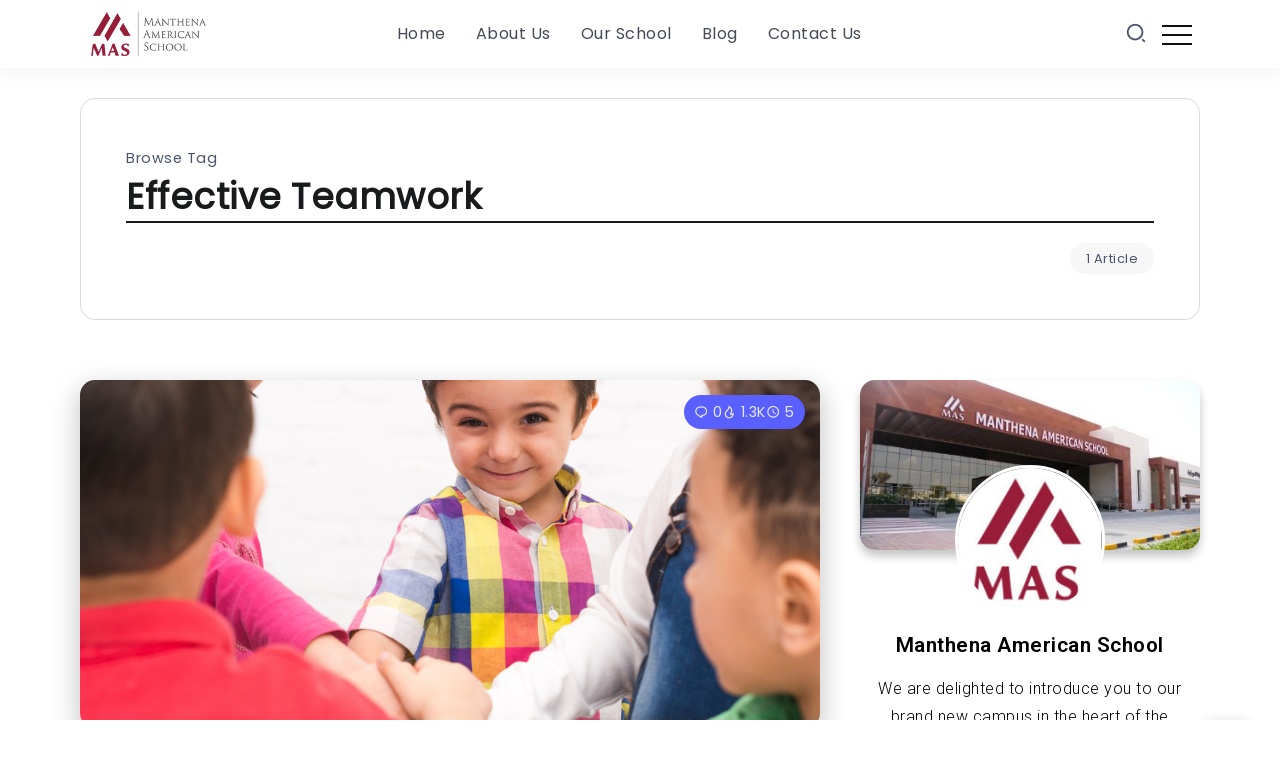

--- FILE ---
content_type: text/html; charset=UTF-8
request_url: https://blog.mas-sharjah.ae/tag/effective-teamwork/
body_size: 13285
content:
<!DOCTYPE html>
<html lang="en-US">
<head>
	<meta charset="UTF-8">
    <meta name="viewport" content="width=device-width, initial-scale=1">
	<link rel="profile" href="https://gmpg.org/xfn/11">
	
	<meta name='robots' content='index, follow, max-image-preview:large, max-snippet:-1, max-video-preview:-1' />

	<!-- This site is optimized with the Yoast SEO plugin v20.8 - https://yoast.com/wordpress/plugins/seo/ -->
	<title>Effective Teamwork Archives - Blog | Manthena American School: Insights, News, and Resources for Education</title>
	<link rel="canonical" href="https://blog.mas-sharjah.ae/tag/effective-teamwork/" />
	<meta property="og:locale" content="en_US" />
	<meta property="og:type" content="article" />
	<meta property="og:title" content="Effective Teamwork Archives - Blog | Manthena American School: Insights, News, and Resources for Education" />
	<meta property="og:url" content="https://blog.mas-sharjah.ae/tag/effective-teamwork/" />
	<meta property="og:site_name" content="Blog | Manthena American School: Insights, News, and Resources for Education" />
	<meta name="twitter:card" content="summary_large_image" />
	<script type="application/ld+json" class="yoast-schema-graph">{"@context":"https://schema.org","@graph":[{"@type":"CollectionPage","@id":"https://blog.mas-sharjah.ae/tag/effective-teamwork/","url":"https://blog.mas-sharjah.ae/tag/effective-teamwork/","name":"Effective Teamwork Archives - Blog | Manthena American School: Insights, News, and Resources for Education","isPartOf":{"@id":"https://blog.mas-sharjah.ae/#website"},"primaryImageOfPage":{"@id":"https://blog.mas-sharjah.ae/tag/effective-teamwork/#primaryimage"},"image":{"@id":"https://blog.mas-sharjah.ae/tag/effective-teamwork/#primaryimage"},"thumbnailUrl":"https://blog.mas-sharjah.ae/wp-content/uploads/2023/06/Manthena-school-1357-×-470-px-18.png","breadcrumb":{"@id":"https://blog.mas-sharjah.ae/tag/effective-teamwork/#breadcrumb"},"inLanguage":"en-US"},{"@type":"ImageObject","inLanguage":"en-US","@id":"https://blog.mas-sharjah.ae/tag/effective-teamwork/#primaryimage","url":"https://blog.mas-sharjah.ae/wp-content/uploads/2023/06/Manthena-school-1357-×-470-px-18.png","contentUrl":"https://blog.mas-sharjah.ae/wp-content/uploads/2023/06/Manthena-school-1357-×-470-px-18.png","width":1357,"height":470},{"@type":"BreadcrumbList","@id":"https://blog.mas-sharjah.ae/tag/effective-teamwork/#breadcrumb","itemListElement":[{"@type":"ListItem","position":1,"name":"Home","item":"https://blog.mas-sharjah.ae/"},{"@type":"ListItem","position":2,"name":"Effective Teamwork"}]},{"@type":"WebSite","@id":"https://blog.mas-sharjah.ae/#website","url":"https://blog.mas-sharjah.ae/","name":"Blog | Manthena American School: Insights, News, and Resources for Education","description":"","publisher":{"@id":"https://blog.mas-sharjah.ae/#organization"},"potentialAction":[{"@type":"SearchAction","target":{"@type":"EntryPoint","urlTemplate":"https://blog.mas-sharjah.ae/?s={search_term_string}"},"query-input":"required name=search_term_string"}],"inLanguage":"en-US"},{"@type":"Organization","@id":"https://blog.mas-sharjah.ae/#organization","name":"Blog | Manthena American School: Insights, News, and Resources for Education","url":"https://blog.mas-sharjah.ae/","logo":{"@type":"ImageObject","inLanguage":"en-US","@id":"https://blog.mas-sharjah.ae/#/schema/logo/image/","url":"https://blog.mas-sharjah.ae/wp-content/uploads/2023/04/cropped-blog-mas-e1680965989904.png","contentUrl":"https://blog.mas-sharjah.ae/wp-content/uploads/2023/04/cropped-blog-mas-e1680965989904.png","width":512,"height":512,"caption":"Blog | Manthena American School: Insights, News, and Resources for Education"},"image":{"@id":"https://blog.mas-sharjah.ae/#/schema/logo/image/"}}]}</script>
	<!-- / Yoast SEO plugin. -->


<link rel='dns-prefetch' href='//fonts.googleapis.com' />
<link rel='preconnect' href='https://fonts.gstatic.com' crossorigin />
<link rel="alternate" type="application/rss+xml" title="Blog | Manthena American School: Insights, News, and Resources for Education &raquo; Feed" href="https://blog.mas-sharjah.ae/feed/" />
<link rel="alternate" type="application/rss+xml" title="Blog | Manthena American School: Insights, News, and Resources for Education &raquo; Comments Feed" href="https://blog.mas-sharjah.ae/comments/feed/" />
<link rel="alternate" type="application/rss+xml" title="Blog | Manthena American School: Insights, News, and Resources for Education &raquo; Effective Teamwork Tag Feed" href="https://blog.mas-sharjah.ae/tag/effective-teamwork/feed/" />
<style id='wp-img-auto-sizes-contain-inline-css'>
img:is([sizes=auto i],[sizes^="auto," i]){contain-intrinsic-size:3000px 1500px}
/*# sourceURL=wp-img-auto-sizes-contain-inline-css */
</style>
<style id='wp-emoji-styles-inline-css'>

	img.wp-smiley, img.emoji {
		display: inline !important;
		border: none !important;
		box-shadow: none !important;
		height: 1em !important;
		width: 1em !important;
		margin: 0 0.07em !important;
		vertical-align: -0.1em !important;
		background: none !important;
		padding: 0 !important;
	}
/*# sourceURL=wp-emoji-styles-inline-css */
</style>
<link rel='stylesheet' id='wp-block-library-css' href='https://blog.mas-sharjah.ae/wp-includes/css/dist/block-library/style.min.css?ver=6.9' media='all' />
<style id='wp-block-heading-inline-css'>
h1:where(.wp-block-heading).has-background,h2:where(.wp-block-heading).has-background,h3:where(.wp-block-heading).has-background,h4:where(.wp-block-heading).has-background,h5:where(.wp-block-heading).has-background,h6:where(.wp-block-heading).has-background{padding:1.25em 2.375em}h1.has-text-align-left[style*=writing-mode]:where([style*=vertical-lr]),h1.has-text-align-right[style*=writing-mode]:where([style*=vertical-rl]),h2.has-text-align-left[style*=writing-mode]:where([style*=vertical-lr]),h2.has-text-align-right[style*=writing-mode]:where([style*=vertical-rl]),h3.has-text-align-left[style*=writing-mode]:where([style*=vertical-lr]),h3.has-text-align-right[style*=writing-mode]:where([style*=vertical-rl]),h4.has-text-align-left[style*=writing-mode]:where([style*=vertical-lr]),h4.has-text-align-right[style*=writing-mode]:where([style*=vertical-rl]),h5.has-text-align-left[style*=writing-mode]:where([style*=vertical-lr]),h5.has-text-align-right[style*=writing-mode]:where([style*=vertical-rl]),h6.has-text-align-left[style*=writing-mode]:where([style*=vertical-lr]),h6.has-text-align-right[style*=writing-mode]:where([style*=vertical-rl]){rotate:180deg}
/*# sourceURL=https://blog.mas-sharjah.ae/wp-includes/blocks/heading/style.min.css */
</style>
<style id='wp-block-paragraph-inline-css'>
.is-small-text{font-size:.875em}.is-regular-text{font-size:1em}.is-large-text{font-size:2.25em}.is-larger-text{font-size:3em}.has-drop-cap:not(:focus):first-letter{float:left;font-size:8.4em;font-style:normal;font-weight:100;line-height:.68;margin:.05em .1em 0 0;text-transform:uppercase}body.rtl .has-drop-cap:not(:focus):first-letter{float:none;margin-left:.1em}p.has-drop-cap.has-background{overflow:hidden}:root :where(p.has-background){padding:1.25em 2.375em}:where(p.has-text-color:not(.has-link-color)) a{color:inherit}p.has-text-align-left[style*="writing-mode:vertical-lr"],p.has-text-align-right[style*="writing-mode:vertical-rl"]{rotate:180deg}
/*# sourceURL=https://blog.mas-sharjah.ae/wp-includes/blocks/paragraph/style.min.css */
</style>
<style id='global-styles-inline-css'>
:root{--wp--preset--aspect-ratio--square: 1;--wp--preset--aspect-ratio--4-3: 4/3;--wp--preset--aspect-ratio--3-4: 3/4;--wp--preset--aspect-ratio--3-2: 3/2;--wp--preset--aspect-ratio--2-3: 2/3;--wp--preset--aspect-ratio--16-9: 16/9;--wp--preset--aspect-ratio--9-16: 9/16;--wp--preset--color--black: #000000;--wp--preset--color--cyan-bluish-gray: #abb8c3;--wp--preset--color--white: #ffffff;--wp--preset--color--pale-pink: #f78da7;--wp--preset--color--vivid-red: #cf2e2e;--wp--preset--color--luminous-vivid-orange: #ff6900;--wp--preset--color--luminous-vivid-amber: #fcb900;--wp--preset--color--light-green-cyan: #7bdcb5;--wp--preset--color--vivid-green-cyan: #00d084;--wp--preset--color--pale-cyan-blue: #8ed1fc;--wp--preset--color--vivid-cyan-blue: #0693e3;--wp--preset--color--vivid-purple: #9b51e0;--wp--preset--gradient--vivid-cyan-blue-to-vivid-purple: linear-gradient(135deg,rgb(6,147,227) 0%,rgb(155,81,224) 100%);--wp--preset--gradient--light-green-cyan-to-vivid-green-cyan: linear-gradient(135deg,rgb(122,220,180) 0%,rgb(0,208,130) 100%);--wp--preset--gradient--luminous-vivid-amber-to-luminous-vivid-orange: linear-gradient(135deg,rgb(252,185,0) 0%,rgb(255,105,0) 100%);--wp--preset--gradient--luminous-vivid-orange-to-vivid-red: linear-gradient(135deg,rgb(255,105,0) 0%,rgb(207,46,46) 100%);--wp--preset--gradient--very-light-gray-to-cyan-bluish-gray: linear-gradient(135deg,rgb(238,238,238) 0%,rgb(169,184,195) 100%);--wp--preset--gradient--cool-to-warm-spectrum: linear-gradient(135deg,rgb(74,234,220) 0%,rgb(151,120,209) 20%,rgb(207,42,186) 40%,rgb(238,44,130) 60%,rgb(251,105,98) 80%,rgb(254,248,76) 100%);--wp--preset--gradient--blush-light-purple: linear-gradient(135deg,rgb(255,206,236) 0%,rgb(152,150,240) 100%);--wp--preset--gradient--blush-bordeaux: linear-gradient(135deg,rgb(254,205,165) 0%,rgb(254,45,45) 50%,rgb(107,0,62) 100%);--wp--preset--gradient--luminous-dusk: linear-gradient(135deg,rgb(255,203,112) 0%,rgb(199,81,192) 50%,rgb(65,88,208) 100%);--wp--preset--gradient--pale-ocean: linear-gradient(135deg,rgb(255,245,203) 0%,rgb(182,227,212) 50%,rgb(51,167,181) 100%);--wp--preset--gradient--electric-grass: linear-gradient(135deg,rgb(202,248,128) 0%,rgb(113,206,126) 100%);--wp--preset--gradient--midnight: linear-gradient(135deg,rgb(2,3,129) 0%,rgb(40,116,252) 100%);--wp--preset--font-size--small: 13px;--wp--preset--font-size--medium: 20px;--wp--preset--font-size--large: 36px;--wp--preset--font-size--x-large: 42px;--wp--preset--spacing--20: 0.44rem;--wp--preset--spacing--30: 0.67rem;--wp--preset--spacing--40: 1rem;--wp--preset--spacing--50: 1.5rem;--wp--preset--spacing--60: 2.25rem;--wp--preset--spacing--70: 3.38rem;--wp--preset--spacing--80: 5.06rem;--wp--preset--shadow--natural: 6px 6px 9px rgba(0, 0, 0, 0.2);--wp--preset--shadow--deep: 12px 12px 50px rgba(0, 0, 0, 0.4);--wp--preset--shadow--sharp: 6px 6px 0px rgba(0, 0, 0, 0.2);--wp--preset--shadow--outlined: 6px 6px 0px -3px rgb(255, 255, 255), 6px 6px rgb(0, 0, 0);--wp--preset--shadow--crisp: 6px 6px 0px rgb(0, 0, 0);}:where(.is-layout-flex){gap: 0.5em;}:where(.is-layout-grid){gap: 0.5em;}body .is-layout-flex{display: flex;}.is-layout-flex{flex-wrap: wrap;align-items: center;}.is-layout-flex > :is(*, div){margin: 0;}body .is-layout-grid{display: grid;}.is-layout-grid > :is(*, div){margin: 0;}:where(.wp-block-columns.is-layout-flex){gap: 2em;}:where(.wp-block-columns.is-layout-grid){gap: 2em;}:where(.wp-block-post-template.is-layout-flex){gap: 1.25em;}:where(.wp-block-post-template.is-layout-grid){gap: 1.25em;}.has-black-color{color: var(--wp--preset--color--black) !important;}.has-cyan-bluish-gray-color{color: var(--wp--preset--color--cyan-bluish-gray) !important;}.has-white-color{color: var(--wp--preset--color--white) !important;}.has-pale-pink-color{color: var(--wp--preset--color--pale-pink) !important;}.has-vivid-red-color{color: var(--wp--preset--color--vivid-red) !important;}.has-luminous-vivid-orange-color{color: var(--wp--preset--color--luminous-vivid-orange) !important;}.has-luminous-vivid-amber-color{color: var(--wp--preset--color--luminous-vivid-amber) !important;}.has-light-green-cyan-color{color: var(--wp--preset--color--light-green-cyan) !important;}.has-vivid-green-cyan-color{color: var(--wp--preset--color--vivid-green-cyan) !important;}.has-pale-cyan-blue-color{color: var(--wp--preset--color--pale-cyan-blue) !important;}.has-vivid-cyan-blue-color{color: var(--wp--preset--color--vivid-cyan-blue) !important;}.has-vivid-purple-color{color: var(--wp--preset--color--vivid-purple) !important;}.has-black-background-color{background-color: var(--wp--preset--color--black) !important;}.has-cyan-bluish-gray-background-color{background-color: var(--wp--preset--color--cyan-bluish-gray) !important;}.has-white-background-color{background-color: var(--wp--preset--color--white) !important;}.has-pale-pink-background-color{background-color: var(--wp--preset--color--pale-pink) !important;}.has-vivid-red-background-color{background-color: var(--wp--preset--color--vivid-red) !important;}.has-luminous-vivid-orange-background-color{background-color: var(--wp--preset--color--luminous-vivid-orange) !important;}.has-luminous-vivid-amber-background-color{background-color: var(--wp--preset--color--luminous-vivid-amber) !important;}.has-light-green-cyan-background-color{background-color: var(--wp--preset--color--light-green-cyan) !important;}.has-vivid-green-cyan-background-color{background-color: var(--wp--preset--color--vivid-green-cyan) !important;}.has-pale-cyan-blue-background-color{background-color: var(--wp--preset--color--pale-cyan-blue) !important;}.has-vivid-cyan-blue-background-color{background-color: var(--wp--preset--color--vivid-cyan-blue) !important;}.has-vivid-purple-background-color{background-color: var(--wp--preset--color--vivid-purple) !important;}.has-black-border-color{border-color: var(--wp--preset--color--black) !important;}.has-cyan-bluish-gray-border-color{border-color: var(--wp--preset--color--cyan-bluish-gray) !important;}.has-white-border-color{border-color: var(--wp--preset--color--white) !important;}.has-pale-pink-border-color{border-color: var(--wp--preset--color--pale-pink) !important;}.has-vivid-red-border-color{border-color: var(--wp--preset--color--vivid-red) !important;}.has-luminous-vivid-orange-border-color{border-color: var(--wp--preset--color--luminous-vivid-orange) !important;}.has-luminous-vivid-amber-border-color{border-color: var(--wp--preset--color--luminous-vivid-amber) !important;}.has-light-green-cyan-border-color{border-color: var(--wp--preset--color--light-green-cyan) !important;}.has-vivid-green-cyan-border-color{border-color: var(--wp--preset--color--vivid-green-cyan) !important;}.has-pale-cyan-blue-border-color{border-color: var(--wp--preset--color--pale-cyan-blue) !important;}.has-vivid-cyan-blue-border-color{border-color: var(--wp--preset--color--vivid-cyan-blue) !important;}.has-vivid-purple-border-color{border-color: var(--wp--preset--color--vivid-purple) !important;}.has-vivid-cyan-blue-to-vivid-purple-gradient-background{background: var(--wp--preset--gradient--vivid-cyan-blue-to-vivid-purple) !important;}.has-light-green-cyan-to-vivid-green-cyan-gradient-background{background: var(--wp--preset--gradient--light-green-cyan-to-vivid-green-cyan) !important;}.has-luminous-vivid-amber-to-luminous-vivid-orange-gradient-background{background: var(--wp--preset--gradient--luminous-vivid-amber-to-luminous-vivid-orange) !important;}.has-luminous-vivid-orange-to-vivid-red-gradient-background{background: var(--wp--preset--gradient--luminous-vivid-orange-to-vivid-red) !important;}.has-very-light-gray-to-cyan-bluish-gray-gradient-background{background: var(--wp--preset--gradient--very-light-gray-to-cyan-bluish-gray) !important;}.has-cool-to-warm-spectrum-gradient-background{background: var(--wp--preset--gradient--cool-to-warm-spectrum) !important;}.has-blush-light-purple-gradient-background{background: var(--wp--preset--gradient--blush-light-purple) !important;}.has-blush-bordeaux-gradient-background{background: var(--wp--preset--gradient--blush-bordeaux) !important;}.has-luminous-dusk-gradient-background{background: var(--wp--preset--gradient--luminous-dusk) !important;}.has-pale-ocean-gradient-background{background: var(--wp--preset--gradient--pale-ocean) !important;}.has-electric-grass-gradient-background{background: var(--wp--preset--gradient--electric-grass) !important;}.has-midnight-gradient-background{background: var(--wp--preset--gradient--midnight) !important;}.has-small-font-size{font-size: var(--wp--preset--font-size--small) !important;}.has-medium-font-size{font-size: var(--wp--preset--font-size--medium) !important;}.has-large-font-size{font-size: var(--wp--preset--font-size--large) !important;}.has-x-large-font-size{font-size: var(--wp--preset--font-size--x-large) !important;}
/*# sourceURL=global-styles-inline-css */
</style>

<style id='classic-theme-styles-inline-css'>
/*! This file is auto-generated */
.wp-block-button__link{color:#fff;background-color:#32373c;border-radius:9999px;box-shadow:none;text-decoration:none;padding:calc(.667em + 2px) calc(1.333em + 2px);font-size:1.125em}.wp-block-file__button{background:#32373c;color:#fff;text-decoration:none}
/*# sourceURL=/wp-includes/css/classic-themes.min.css */
</style>
<link rel='stylesheet' id='redux-extendify-styles-css' href='https://blog.mas-sharjah.ae/wp-content/plugins/redux-framework/redux-core/assets/css/extendify-utilities.css?ver=4.4.0' media='all' />
<link rel='stylesheet' id='contact-form-7-css' href='https://blog.mas-sharjah.ae/wp-content/plugins/contact-form-7/includes/css/styles.css?ver=5.7.5.1' media='all' />
<link rel='stylesheet' id='rivax-icon-css' href='https://blog.mas-sharjah.ae/wp-content/themes/kayleen/assets/css/rivax-icon.css?ver=6.9' media='all' />
<link rel='stylesheet' id='bootstrap-grid-css' href='https://blog.mas-sharjah.ae/wp-content/themes/kayleen/assets/css/bootstrap-grid.min.css?ver=5.0.2' media='all' />
<link rel='stylesheet' id='rivax-theme-style-css' href='https://blog.mas-sharjah.ae/wp-content/themes/kayleen/style.css?ver=6.9' media='all' />
<style id='rivax-theme-style-inline-css'>
.container { max-width: 1140px; }.blog-archive-title, .blog-archive-title .title {}body {font-family: Poppins,sans-serif;}@media screen and (max-width: 1024px) {}
/*# sourceURL=rivax-theme-style-inline-css */
</style>
<link rel='stylesheet' id='elementor-icons-css' href='https://blog.mas-sharjah.ae/wp-content/plugins/elementor/assets/lib/eicons/css/elementor-icons.min.css?ver=5.18.0' media='all' />
<link rel='stylesheet' id='elementor-frontend-css' href='https://blog.mas-sharjah.ae/wp-content/plugins/elementor/assets/css/frontend-lite.min.css?ver=3.12.1' media='all' />
<link rel='stylesheet' id='swiper-css' href='https://blog.mas-sharjah.ae/wp-content/plugins/elementor/assets/lib/swiper/css/swiper.min.css?ver=5.3.6' media='all' />
<link rel='stylesheet' id='elementor-post-5-css' href='https://blog.mas-sharjah.ae/wp-content/uploads/elementor/css/post-5.css?ver=1696507865' media='all' />
<link rel='stylesheet' id='elementor-global-css' href='https://blog.mas-sharjah.ae/wp-content/uploads/elementor/css/global.css?ver=1696507865' media='all' />
<link rel='stylesheet' id='elementor-post-208-css' href='https://blog.mas-sharjah.ae/wp-content/uploads/elementor/css/post-208.css?ver=1696508125' media='all' />
<link rel='stylesheet' id='elementor-post-3484-css' href='https://blog.mas-sharjah.ae/wp-content/uploads/elementor/css/post-3484.css?ver=1696507865' media='all' />
<link rel='stylesheet' id='elementor-post-3492-css' href='https://blog.mas-sharjah.ae/wp-content/uploads/elementor/css/post-3492.css?ver=1696507865' media='all' />
<link rel='stylesheet' id='elementor-post-1053-css' href='https://blog.mas-sharjah.ae/wp-content/uploads/elementor/css/post-1053.css?ver=1696508484' media='all' />
<link rel='stylesheet' id='child-style-css' href='https://blog.mas-sharjah.ae/wp-content/themes/kayleen-child/style.css?ver=1.0.0' media='all' />
<link rel="preload" as="style" href="https://fonts.googleapis.com/css?family=Poppins&#038;display=swap&#038;ver=1680944607" /><link rel="stylesheet" href="https://fonts.googleapis.com/css?family=Poppins&#038;display=swap&#038;ver=1680944607" media="print" onload="this.media='all'"><noscript><link rel="stylesheet" href="https://fonts.googleapis.com/css?family=Poppins&#038;display=swap&#038;ver=1680944607" /></noscript><link rel='stylesheet' id='google-fonts-1-css' href='https://fonts.googleapis.com/css?family=Roboto%3A100%2C100italic%2C200%2C200italic%2C300%2C300italic%2C400%2C400italic%2C500%2C500italic%2C600%2C600italic%2C700%2C700italic%2C800%2C800italic%2C900%2C900italic%7CRoboto+Slab%3A100%2C100italic%2C200%2C200italic%2C300%2C300italic%2C400%2C400italic%2C500%2C500italic%2C600%2C600italic%2C700%2C700italic%2C800%2C800italic%2C900%2C900italic&#038;display=swap&#038;ver=6.9' media='all' />
<link rel="preconnect" href="https://fonts.gstatic.com/" crossorigin><script src="https://blog.mas-sharjah.ae/wp-includes/js/jquery/jquery.min.js?ver=3.7.1" id="jquery-core-js"></script>
<script src="https://blog.mas-sharjah.ae/wp-includes/js/jquery/jquery-migrate.min.js?ver=3.4.1" id="jquery-migrate-js"></script>
<link rel="https://api.w.org/" href="https://blog.mas-sharjah.ae/wp-json/" /><link rel="alternate" title="JSON" type="application/json" href="https://blog.mas-sharjah.ae/wp-json/wp/v2/tags/120" /><link rel="EditURI" type="application/rsd+xml" title="RSD" href="https://blog.mas-sharjah.ae/xmlrpc.php?rsd" />
<meta name="generator" content="WordPress 6.9" />
<meta name="generator" content="Redux 4.4.0" /><meta name="generator" content="Elementor 3.12.1; features: e_dom_optimization, e_optimized_assets_loading, e_optimized_css_loading, a11y_improvements, additional_custom_breakpoints; settings: css_print_method-external, google_font-enabled, font_display-swap">
<link rel="icon" href="https://blog.mas-sharjah.ae/wp-content/uploads/2023/04/cropped-blog-mas-e1680965989904-32x32.png" sizes="32x32" />
<link rel="icon" href="https://blog.mas-sharjah.ae/wp-content/uploads/2023/04/cropped-blog-mas-e1680965989904-192x192.png" sizes="192x192" />
<link rel="apple-touch-icon" href="https://blog.mas-sharjah.ae/wp-content/uploads/2023/04/cropped-blog-mas-e1680965989904-180x180.png" />
<meta name="msapplication-TileImage" content="https://blog.mas-sharjah.ae/wp-content/uploads/2023/04/cropped-blog-mas-e1680965989904-270x270.png" />
<link rel='stylesheet' id='elementor-post-3488-css' href='https://blog.mas-sharjah.ae/wp-content/uploads/elementor/css/post-3488.css?ver=1696507866' media='all' />
</head>

<body class="archive tag tag-effective-teamwork tag-120 wp-embed-responsive wp-theme-kayleen wp-child-theme-kayleen-child rivax-smooth-scroll elementor-default elementor-kit-5">

<div id="site">
    <div id="site-inner">
                <header id="site-header" class="normal-header">
		<div data-elementor-type="wp-post" data-elementor-id="3492" class="elementor elementor-3492">
									<section class="elementor-section elementor-top-section elementor-element elementor-element-0c500ea elementor-section-content-middle elementor-section-boxed elementor-section-height-default elementor-section-height-default" data-id="0c500ea" data-element_type="section" data-settings="{&quot;background_background&quot;:&quot;classic&quot;}">
						<div class="elementor-container elementor-column-gap-default">
					<div class="elementor-column elementor-col-33 elementor-top-column elementor-element elementor-element-493b0de" data-id="493b0de" data-element_type="column">
			<div class="elementor-widget-wrap elementor-element-populated">
								<div class="elementor-element elementor-element-9c99999 elementor-widget rivax-site-logo-widget" data-id="9c99999" data-element_type="widget" data-widget_type="rivax-site-logo.default">
				<div class="elementor-widget-container">
			
<div class="rivax-logo">

        <a rel="home" href="https://blog.mas-sharjah.ae/" title="Blog | Manthena American School: Insights, News, and Resources for Education">
        <picture class="rivax-logo-image">
            
            
            <img src="https://blog.mas-sharjah.ae/wp-content/uploads/2023/04/blog-mas.png" alt="Blog | Manthena American School: Insights, News, and Resources for Education" width="87" height="80">
        </picture>
    </a>
    
    </div>		</div>
				</div>
					</div>
		</div>
				<div class="elementor-column elementor-col-33 elementor-top-column elementor-element elementor-element-497db70 elementor-hidden-tablet elementor-hidden-mobile" data-id="497db70" data-element_type="column">
			<div class="elementor-widget-wrap elementor-element-populated">
								<div class="elementor-element elementor-element-a251d77 elementor-widget rivax-navigation-widget" data-id="a251d77" data-element_type="widget" data-widget_type="rivax-navigation.default">
				<div class="elementor-widget-container">
			<nav class="rivax-header-nav-wrapper "><ul id="menu-main-menu" class="rivax-header-nav"><li id="menu-item-3610" class="menu-item menu-item-type-custom menu-item-object-custom menu-item-3610"><a href="https://mas-sharjah.ae/"><span>Home</span></a></li>
<li id="menu-item-3611" class="menu-item menu-item-type-custom menu-item-object-custom menu-item-3611"><a href="https://mas-sharjah.ae/our-mission.php"><span>About Us</span></a></li>
<li id="menu-item-3612" class="menu-item menu-item-type-custom menu-item-object-custom menu-item-3612"><a href="https://mas-sharjah.ae/our-campus.php"><span>Our School</span></a></li>
<li id="menu-item-3613" class="menu-item menu-item-type-custom menu-item-object-custom menu-item-home menu-item-3613"><a href="https://blog.mas-sharjah.ae/"><span>Blog</span></a></li>
<li id="menu-item-3614" class="menu-item menu-item-type-custom menu-item-object-custom menu-item-3614"><a href="https://mas-sharjah.ae/contact-us.php"><span>Contact Us</span></a></li>
</ul></nav>		</div>
				</div>
					</div>
		</div>
				<div class="elementor-column elementor-col-33 elementor-top-column elementor-element elementor-element-7aed78e" data-id="7aed78e" data-element_type="column">
			<div class="elementor-widget-wrap elementor-element-populated">
								<div class="elementor-element elementor-element-2fd4254 elementor-widget__width-auto elementor-widget rivax-search-widget" data-id="2fd4254" data-element_type="widget" data-widget_type="rivax-search.default">
				<div class="elementor-widget-container">
			<div class="popup-search-wrapper style-1">
    <div class="popup-search-opener-wrapper">
        <span class="popup-search-opener"><i class="ri-search-2-line"></i></span>
    </div>
    <div class="popup-search">
    <div class="popup-search-container">
        <span class="popup-search-closer"></span>
        <div class="popup-search-content">
            <div class="popup-search-title-wrapper">
                <h3>Type and hit Enter to search</h3>
            </div>
            <div class="popup-search-form-wrapper">
                <form action="https://blog.mas-sharjah.ae/" method="get" class="popup-search-form">
                    <input type="text" name="s" value="" class="search-field" placeholder="Search ..." aria-label="Search" required>
                    <button type="submit" class="submit" aria-label="Submit">
                        <i class="ri-search-2-line"></i>
                    </button>
                </form>
            </div>
        </div>
    </div>
</div>
</div>

		</div>
				</div>
				<div class="elementor-element elementor-element-1aa77e6 elementor-widget__width-auto elementor-widget rivax-offcanvas-widget" data-id="1aa77e6" data-element_type="widget" data-widget_type="rivax-offcanvas.default">
				<div class="elementor-widget-container">
			<div class="rivax-offcanvas">
    <div class="offcanvas-opener-wrapper">
        <span class="offcanvas-opener">
            <span class="hamburger">
                <span></span>
                <span></span>
                <span></span>
            </span>
        </span>
    </div>
    <div class="offcanvas-wrapper position-left">
        <div class="offcanvas-container">
            <div class="offcanvas-container-inner">
                <span class="offcanvas-closer"></span>
                <div class="offcanvas-content">
                    		<div data-elementor-type="wp-post" data-elementor-id="3488" class="elementor elementor-3488">
									<section class="elementor-section elementor-top-section elementor-element elementor-element-8977fee elementor-section-boxed elementor-section-height-default elementor-section-height-default" data-id="8977fee" data-element_type="section">
						<div class="elementor-container elementor-column-gap-default">
					<div class="elementor-column elementor-col-100 elementor-top-column elementor-element elementor-element-91a3590" data-id="91a3590" data-element_type="column">
			<div class="elementor-widget-wrap elementor-element-populated">
								<div class="elementor-element elementor-element-18df246 elementor-position-top elementor-vertical-align-top elementor-widget elementor-widget-image-box" data-id="18df246" data-element_type="widget" data-widget_type="image-box.default">
				<div class="elementor-widget-container">
			<style>/*! elementor - v3.12.1 - 02-04-2023 */
.elementor-widget-image-box .elementor-image-box-content{width:100%}@media (min-width:768px){.elementor-widget-image-box.elementor-position-left .elementor-image-box-wrapper,.elementor-widget-image-box.elementor-position-right .elementor-image-box-wrapper{display:flex}.elementor-widget-image-box.elementor-position-right .elementor-image-box-wrapper{text-align:right;flex-direction:row-reverse}.elementor-widget-image-box.elementor-position-left .elementor-image-box-wrapper{text-align:left;flex-direction:row}.elementor-widget-image-box.elementor-position-top .elementor-image-box-img{margin:auto}.elementor-widget-image-box.elementor-vertical-align-top .elementor-image-box-wrapper{align-items:flex-start}.elementor-widget-image-box.elementor-vertical-align-middle .elementor-image-box-wrapper{align-items:center}.elementor-widget-image-box.elementor-vertical-align-bottom .elementor-image-box-wrapper{align-items:flex-end}}@media (max-width:767px){.elementor-widget-image-box .elementor-image-box-img{margin-left:auto!important;margin-right:auto!important;margin-bottom:15px}}.elementor-widget-image-box .elementor-image-box-img{display:inline-block}.elementor-widget-image-box .elementor-image-box-title a{color:inherit}.elementor-widget-image-box .elementor-image-box-wrapper{text-align:center}.elementor-widget-image-box .elementor-image-box-description{margin:0}</style><div class="elementor-image-box-wrapper"><figure class="elementor-image-box-img"><img width="150" height="150" src="https://blog.mas-sharjah.ae/wp-content/uploads/2023/04/abt-150x150.jpg" class="attachment-thumbnail size-thumbnail wp-image-3719" alt="" /></figure><div class="elementor-image-box-content"><h4 class="elementor-image-box-title">Manthena American School</h4></div></div>		</div>
				</div>
				<div class="elementor-element elementor-element-8093cc2 elementor-widget-divider--separator-type-pattern elementor-widget-divider--view-line elementor-widget elementor-widget-divider" data-id="8093cc2" data-element_type="widget" data-widget_type="divider.default">
				<div class="elementor-widget-container">
			<style>/*! elementor - v3.12.1 - 02-04-2023 */
.elementor-widget-divider{--divider-border-style:none;--divider-border-width:1px;--divider-color:#0c0d0e;--divider-icon-size:20px;--divider-element-spacing:10px;--divider-pattern-height:24px;--divider-pattern-size:20px;--divider-pattern-url:none;--divider-pattern-repeat:repeat-x}.elementor-widget-divider .elementor-divider{display:flex}.elementor-widget-divider .elementor-divider__text{font-size:15px;line-height:1;max-width:95%}.elementor-widget-divider .elementor-divider__element{margin:0 var(--divider-element-spacing);flex-shrink:0}.elementor-widget-divider .elementor-icon{font-size:var(--divider-icon-size)}.elementor-widget-divider .elementor-divider-separator{display:flex;margin:0;direction:ltr}.elementor-widget-divider--view-line_icon .elementor-divider-separator,.elementor-widget-divider--view-line_text .elementor-divider-separator{align-items:center}.elementor-widget-divider--view-line_icon .elementor-divider-separator:after,.elementor-widget-divider--view-line_icon .elementor-divider-separator:before,.elementor-widget-divider--view-line_text .elementor-divider-separator:after,.elementor-widget-divider--view-line_text .elementor-divider-separator:before{display:block;content:"";border-bottom:0;flex-grow:1;border-top:var(--divider-border-width) var(--divider-border-style) var(--divider-color)}.elementor-widget-divider--element-align-left .elementor-divider .elementor-divider-separator>.elementor-divider__svg:first-of-type{flex-grow:0;flex-shrink:100}.elementor-widget-divider--element-align-left .elementor-divider-separator:before{content:none}.elementor-widget-divider--element-align-left .elementor-divider__element{margin-left:0}.elementor-widget-divider--element-align-right .elementor-divider .elementor-divider-separator>.elementor-divider__svg:last-of-type{flex-grow:0;flex-shrink:100}.elementor-widget-divider--element-align-right .elementor-divider-separator:after{content:none}.elementor-widget-divider--element-align-right .elementor-divider__element{margin-right:0}.elementor-widget-divider:not(.elementor-widget-divider--view-line_text):not(.elementor-widget-divider--view-line_icon) .elementor-divider-separator{border-top:var(--divider-border-width) var(--divider-border-style) var(--divider-color)}.elementor-widget-divider--separator-type-pattern{--divider-border-style:none}.elementor-widget-divider--separator-type-pattern.elementor-widget-divider--view-line .elementor-divider-separator,.elementor-widget-divider--separator-type-pattern:not(.elementor-widget-divider--view-line) .elementor-divider-separator:after,.elementor-widget-divider--separator-type-pattern:not(.elementor-widget-divider--view-line) .elementor-divider-separator:before,.elementor-widget-divider--separator-type-pattern:not([class*=elementor-widget-divider--view]) .elementor-divider-separator{width:100%;min-height:var(--divider-pattern-height);-webkit-mask-size:var(--divider-pattern-size) 100%;mask-size:var(--divider-pattern-size) 100%;-webkit-mask-repeat:var(--divider-pattern-repeat);mask-repeat:var(--divider-pattern-repeat);background-color:var(--divider-color);-webkit-mask-image:var(--divider-pattern-url);mask-image:var(--divider-pattern-url)}.elementor-widget-divider--no-spacing{--divider-pattern-size:auto}.elementor-widget-divider--bg-round{--divider-pattern-repeat:round}.rtl .elementor-widget-divider .elementor-divider__text{direction:rtl}.e-con-inner>.elementor-widget-divider,.e-con>.elementor-widget-divider{width:var(--container-widget-width,100%);--flex-grow:var(--container-widget-flex-grow)}</style>		<div class="elementor-divider" style="--divider-pattern-url: url(&quot;data:image/svg+xml,%3Csvg xmlns=&#039;http://www.w3.org/2000/svg&#039; preserveAspectRatio=&#039;none&#039; overflow=&#039;visible&#039; height=&#039;100%&#039; viewBox=&#039;0 0 24 24&#039; fill=&#039;none&#039; stroke=&#039;black&#039; stroke-width=&#039;3.1&#039; stroke-linecap=&#039;square&#039; stroke-miterlimit=&#039;10&#039;%3E%3Cpath d=&#039;M0,6c6,0,6,13,12,13S18,6,24,6&#039;/%3E%3C/svg%3E&quot;);">
			<span class="elementor-divider-separator">
						</span>
		</div>
				</div>
				</div>
				<div class="elementor-element elementor-element-3c6383e rivax-align-center elementor-widget rivax-divider-heading-widget" data-id="3c6383e" data-element_type="widget" data-widget_type="rivax-divider-heading.default">
				<div class="elementor-widget-container">
			<div class="rivax-divider-heading-wrap">
    <div class="rivax-divider-heading divider-style-17 ">
        <div class="divider divider-1"></div>
        <div class="divider divider-2"></div>
        <h4 class="title">
                <span class="title-inner">
            <span class="title-text">
                                Trending Items            </span>
                    </span>
            </h4>
    <div class="divider divider-3"></div>
    <div class="divider divider-4"></div>
</div>
</div>

		</div>
				</div>
				<div class="elementor-element elementor-element-82886c5 elementor-widget rivax-post-elastic-widget" data-id="82886c5" data-element_type="widget" data-widget_type="rivax-post-elastic.default">
				<div class="elementor-widget-container">
			<div class="rivax-posts-container">
    <div class="rivax-posts-wrapper layout-grid">
                <div class="post-item">
    <article class="post-wrapper post-4666 post type-post status-publish format-standard has-post-thumbnail hentry category-american-school tag-child-development">
                    <div class="image-wrapper">
                <a class="rivax-position-cover rivax-z-index-10" href="https://blog.mas-sharjah.ae/how-observation-can-enhance-your-learning-experience/"></a>
                <img width="150" height="150" src="https://blog.mas-sharjah.ae/wp-content/uploads/2024/02/Manthena-school-1357-×-470-px-18-150x150.webp" class="attachment-thumbnail size-thumbnail wp-post-image" alt="" title="How Observation Can Enhance Your Learning Experience?" decoding="async" srcset="https://blog.mas-sharjah.ae/wp-content/uploads/2024/02/Manthena-school-1357-×-470-px-18-150x150.webp 150w, https://blog.mas-sharjah.ae/wp-content/uploads/2024/02/Manthena-school-1357-×-470-px-18-400x400.webp 400w" sizes="(max-width: 150px) 100vw, 150px" />                            </div>
                <div class="content-wrapper">
                                <h5 class="title">
        <a href="https://blog.mas-sharjah.ae/how-observation-can-enhance-your-learning-experience/" class="title-animation-underline-fix" title="How Observation Can Enhance Your Learning Experience?">
            How Observation Can Enhance Your Learning Experience?        </a>
        </h5>
                    <div class="meta-wrapper">
                                            </div>
                                </div>
    </article>
</div><div class="post-item">
    <article class="post-wrapper post-4656 post type-post status-publish format-standard has-post-thumbnail hentry category-life-style tag-museums">
                    <div class="image-wrapper">
                <a class="rivax-position-cover rivax-z-index-10" href="https://blog.mas-sharjah.ae/exploring-art-and-history-how-to-make-museums-fun-for-kids/"></a>
                <img width="150" height="150" src="https://blog.mas-sharjah.ae/wp-content/uploads/2024/02/Manthena-school-1357-×-470-px-16-150x150.webp" class="attachment-thumbnail size-thumbnail wp-post-image" alt="Museums" title="Exploring Art and History: How to Make Museums Fun for Kids?" decoding="async" srcset="https://blog.mas-sharjah.ae/wp-content/uploads/2024/02/Manthena-school-1357-×-470-px-16-150x150.webp 150w, https://blog.mas-sharjah.ae/wp-content/uploads/2024/02/Manthena-school-1357-×-470-px-16-400x400.webp 400w" sizes="(max-width: 150px) 100vw, 150px" />                            </div>
                <div class="content-wrapper">
                                <h5 class="title">
        <a href="https://blog.mas-sharjah.ae/exploring-art-and-history-how-to-make-museums-fun-for-kids/" class="title-animation-underline-fix" title="Exploring Art and History: How to Make Museums Fun for Kids?">
            Exploring Art and History: How to Make Museums Fun for Kids?        </a>
        </h5>
                    <div class="meta-wrapper">
                                            </div>
                                </div>
    </article>
</div><div class="post-item">
    <article class="post-wrapper post-4661 post type-post status-publish format-standard has-post-thumbnail hentry category-life-style tag-cognitive-function">
                    <div class="image-wrapper">
                <a class="rivax-position-cover rivax-z-index-10" href="https://blog.mas-sharjah.ae/how-healthy-diet-affect-cognitive-function-in-students/"></a>
                <img width="150" height="150" src="https://blog.mas-sharjah.ae/wp-content/uploads/2024/02/Manthena-school-1357-×-470-px-17-150x150.webp" class="attachment-thumbnail size-thumbnail wp-post-image" alt="" title="How Healthy Diet Affect Cognitive Function in Students?" decoding="async" srcset="https://blog.mas-sharjah.ae/wp-content/uploads/2024/02/Manthena-school-1357-×-470-px-17-150x150.webp 150w, https://blog.mas-sharjah.ae/wp-content/uploads/2024/02/Manthena-school-1357-×-470-px-17-400x400.webp 400w" sizes="(max-width: 150px) 100vw, 150px" />                            </div>
                <div class="content-wrapper">
                                <h5 class="title">
        <a href="https://blog.mas-sharjah.ae/how-healthy-diet-affect-cognitive-function-in-students/" class="title-animation-underline-fix" title="How Healthy Diet Affect Cognitive Function in Students?">
            How Healthy Diet Affect Cognitive Function in Students?        </a>
        </h5>
                    <div class="meta-wrapper">
                                            </div>
                                </div>
    </article>
</div>            </div>
    </div>
		</div>
				</div>
				<div class="elementor-element elementor-element-115d890 elementor-widget-divider--separator-type-pattern elementor-widget-divider--view-line elementor-widget elementor-widget-divider" data-id="115d890" data-element_type="widget" data-widget_type="divider.default">
				<div class="elementor-widget-container">
					<div class="elementor-divider" style="--divider-pattern-url: url(&quot;data:image/svg+xml,%3Csvg xmlns=&#039;http://www.w3.org/2000/svg&#039; preserveAspectRatio=&#039;none&#039; overflow=&#039;visible&#039; height=&#039;100%&#039; viewBox=&#039;0 0 24 24&#039; fill=&#039;none&#039; stroke=&#039;black&#039; stroke-width=&#039;3.1&#039; stroke-linecap=&#039;square&#039; stroke-miterlimit=&#039;10&#039;%3E%3Cpath d=&#039;M0,6c6,0,6,13,12,13S18,6,24,6&#039;/%3E%3C/svg%3E&quot;);">
			<span class="elementor-divider-separator">
						</span>
		</div>
				</div>
				</div>
					</div>
		</div>
							</div>
		</section>
							</div>
		                </div>
            </div>
        </div>
    </div>
</div>
		</div>
				</div>
					</div>
		</div>
							</div>
		</section>
							</div>
		</header>
            <main class="main-wrapper">
        <div class="content-wrapper">
            
<div class="container">
    <div class="row">
        <div class="col-12">
            <div class="blog-archive-title radius">
		                            <span class="sub-title">Browse Tag</span>
                    <h1 class="title">Effective Teamwork</h1>
			                            <div class="post-count"><span>1 Article</span></div>
			                    </div>
        </div>
    </div>
</div>
            		<div data-elementor-type="wp-post" data-elementor-id="1053" class="elementor elementor-1053">
									<section class="elementor-section elementor-top-section elementor-element elementor-element-5d9bfeb elementor-section-boxed elementor-section-height-default elementor-section-height-default" data-id="5d9bfeb" data-element_type="section">
						<div class="elementor-container elementor-column-gap-default">
					<div class="elementor-column elementor-col-66 elementor-top-column elementor-element elementor-element-86d3598" data-id="86d3598" data-element_type="column">
			<div class="elementor-widget-wrap elementor-element-populated">
								<div class="elementor-element elementor-element-6e65d58 elementor-widget rivax-post-modern-widget" data-id="6e65d58" data-element_type="widget" data-widget_type="rivax-post-modern.default">
				<div class="elementor-widget-container">
			<div class="rivax-posts-container">
    <div class="rivax-posts-wrapper layout-grid">
                <div class="post-item">
    <article class="post-wrapper post-4024 post type-post status-publish format-standard has-post-thumbnail hentry category-development tag-child-development tag-education tag-effective-teamwork">
                <div class="image-wrapper">
            <img width="1000" height="470" src="https://blog.mas-sharjah.ae/wp-content/uploads/2023/06/Manthena-school-1357-×-470-px-18-1000x470.png" class="attachment-rivax-large size-rivax-large wp-post-image" alt="" title="Building Bridges: Strategies for Effective Teamwork Among Students." decoding="async" fetchpriority="high" />            <a class="image-link rivax-position-cover" href="https://blog.mas-sharjah.ae/building-bridges-strategies-for-effective-teamwork-among-students/"></a>            <div class="rivax-position-bottom">
                                            </div>
                    <div class="top-content">
                        <span class="top-comments" title="Comments"><i class="ri-chat-1-line"></i>0</span>
            
                            <span class="top-views" title="Views"><i class="ri-fire-line"></i>1.3K</span>
            
                            <span class="top-reading-time" title="Reading Time"><i class="ri-android-time"></i>5</span>
                    </div>
                            </div>
                <div class="content-wrapper">
            <div class="terms-wrapper"><a class="term-item" href="https://blog.mas-sharjah.ae/category/development/" >Development</a></div>                    <h2 class="title">
        <a href="https://blog.mas-sharjah.ae/building-bridges-strategies-for-effective-teamwork-among-students/" class="title-animation-underline" title="Building Bridges: Strategies for Effective Teamwork Among Students.">
            Building Bridges: Strategies for Effective Teamwork Among Students.        </a>
        </h2>
                    <div class="meta-wrapper">
                        <div class="author-wrapper">
            <img class="avatar avatar-60 photo" src="https://blog.mas-sharjah.ae/wp-content/uploads/2023/04/cropped-abt-1-150x150.jpg" alt="MAS" loading="lazy" width="60" height="60">                <span class="by">by</span>
                            <a href="https://blog.mas-sharjah.ae/author/devaadmin/">
                MAS            </a>
        </div>
                                <div class="date">
            <i class="ri-calendar-2-line"></i>
            June 9, 2023        </div>

                                            </div>
            <p class="excerpt">Our student&#8217;s growth in effective teamwork abilities is a top priority at Manthena American School. In this article, we offer our...</p>                    <div class="rivax-read-more-wrapper">
            <a href="https://blog.mas-sharjah.ae/building-bridges-strategies-for-effective-teamwork-among-students/" class="rivax-read-more style-default">
                <span class="read-more-title">Read More</span>
                            </a>
        </div>
                </div>
    </article>
</div>            </div>
    </div>
		</div>
				</div>
					</div>
		</div>
				<aside class="rivax-sticky-column elementor-column elementor-col-33 elementor-top-column elementor-element elementor-element-e5035a7" style="--rivax-topSpacing: 50px; --rivax-bottomSpacing: 50px;" data-id="e5035a7" data-element_type="column">
			<div class="elementor-widget-wrap elementor-element-populated">
								<div class="elementor-element elementor-element-2b8fb79 elementor-widget elementor-widget-image" data-id="2b8fb79" data-element_type="widget" data-widget_type="image.default">
				<div class="elementor-widget-container">
			<style>/*! elementor - v3.12.1 - 02-04-2023 */
.elementor-widget-image{text-align:center}.elementor-widget-image a{display:inline-block}.elementor-widget-image a img[src$=".svg"]{width:48px}.elementor-widget-image img{vertical-align:middle;display:inline-block}</style>												<img src="https://blog.mas-sharjah.ae/wp-content/uploads/elementor/thumbs/Untitled-design-2023-04-08T163153.318-q4pjsoqxuxszvtwo0n6iusmrd97x753aaooch91qz4.jpg" title="Untitled design &#8211; 2023-04-08T163153.318" alt="Untitled design - 2023-04-08T163153.318" loading="lazy" />															</div>
				</div>
				<div class="elementor-element elementor-element-c99a500 elementor-widget elementor-widget-image" data-id="c99a500" data-element_type="widget" data-widget_type="image.default">
				<div class="elementor-widget-container">
															<img width="150" height="150" src="https://blog.mas-sharjah.ae/wp-content/uploads/2023/04/abt-150x150.jpg" class="attachment-thumbnail size-thumbnail wp-image-3719" alt="" srcset="https://blog.mas-sharjah.ae/wp-content/uploads/2023/04/abt-150x150.jpg 150w, https://blog.mas-sharjah.ae/wp-content/uploads/2023/04/abt-100x100.jpg 100w, https://blog.mas-sharjah.ae/wp-content/uploads/2023/04/abt.jpg 200w" sizes="(max-width: 150px) 100vw, 150px" />															</div>
				</div>
				<div class="elementor-element elementor-element-ee15fed elementor-widget elementor-widget-heading" data-id="ee15fed" data-element_type="widget" data-widget_type="heading.default">
				<div class="elementor-widget-container">
			<style>/*! elementor - v3.12.1 - 02-04-2023 */
.elementor-heading-title{padding:0;margin:0;line-height:1}.elementor-widget-heading .elementor-heading-title[class*=elementor-size-]>a{color:inherit;font-size:inherit;line-height:inherit}.elementor-widget-heading .elementor-heading-title.elementor-size-small{font-size:15px}.elementor-widget-heading .elementor-heading-title.elementor-size-medium{font-size:19px}.elementor-widget-heading .elementor-heading-title.elementor-size-large{font-size:29px}.elementor-widget-heading .elementor-heading-title.elementor-size-xl{font-size:39px}.elementor-widget-heading .elementor-heading-title.elementor-size-xxl{font-size:59px}</style><h4 class="elementor-heading-title elementor-size-default">Manthena American School</h4>		</div>
				</div>
				<div class="elementor-element elementor-element-2929990 elementor-widget elementor-widget-text-editor" data-id="2929990" data-element_type="widget" data-widget_type="text-editor.default">
				<div class="elementor-widget-container">
			<style>/*! elementor - v3.12.1 - 02-04-2023 */
.elementor-widget-text-editor.elementor-drop-cap-view-stacked .elementor-drop-cap{background-color:#69727d;color:#fff}.elementor-widget-text-editor.elementor-drop-cap-view-framed .elementor-drop-cap{color:#69727d;border:3px solid;background-color:transparent}.elementor-widget-text-editor:not(.elementor-drop-cap-view-default) .elementor-drop-cap{margin-top:8px}.elementor-widget-text-editor:not(.elementor-drop-cap-view-default) .elementor-drop-cap-letter{width:1em;height:1em}.elementor-widget-text-editor .elementor-drop-cap{float:left;text-align:center;line-height:1;font-size:50px}.elementor-widget-text-editor .elementor-drop-cap-letter{display:inline-block}</style>				We are delighted to introduce you to our brand new campus in the heart of the Sharjah School Zone. We are an American Curriculum School, delivering a high quality education to all students, with the added rigor of the American Education Reaches Out (AERO), plus National Common Core Standards.						</div>
				</div>
				<div class="elementor-element elementor-element-d761e93 rivax-align-left elementor-widget rivax-divider-heading-widget" data-id="d761e93" data-element_type="widget" data-widget_type="rivax-divider-heading.default">
				<div class="elementor-widget-container">
			<div class="rivax-divider-heading-wrap">
    <div class="rivax-divider-heading divider-style-1 ">
        <div class="divider divider-1"></div>
        <div class="divider divider-2"></div>
        <h4 class="title">
                <span class="title-inner">
            <span class="title-text">
                                Featured Posts            </span>
                    </span>
            </h4>
    <div class="divider divider-3"></div>
    <div class="divider divider-4"></div>
</div>
</div>

		</div>
				</div>
				<div class="elementor-element elementor-element-34072e0 elementor-widget rivax-post-elastic-widget" data-id="34072e0" data-element_type="widget" data-widget_type="rivax-post-elastic.default">
				<div class="elementor-widget-container">
			<div class="rivax-posts-container">
    <div class="rivax-posts-wrapper layout-grid">
                <div class="post-item">
    <article class="post-wrapper post-4674 post type-post status-publish format-standard has-post-thumbnail hentry category-american-school tag-music-and-movement">
                    <div class="image-wrapper">
                <a class="rivax-position-cover rivax-z-index-10" href="https://blog.mas-sharjah.ae/the-importance-of-music-and-movement-for-pre-kids-development/"></a>
                <img width="150" height="150" src="https://blog.mas-sharjah.ae/wp-content/uploads/2024/02/Manthena-school-1357-×-470-px-20-150x150.webp" class="attachment-thumbnail size-thumbnail wp-post-image" alt="" title="The Importance of Music and Movement for Pre-Kids Development" decoding="async" srcset="https://blog.mas-sharjah.ae/wp-content/uploads/2024/02/Manthena-school-1357-×-470-px-20-150x150.webp 150w, https://blog.mas-sharjah.ae/wp-content/uploads/2024/02/Manthena-school-1357-×-470-px-20-400x400.webp 400w" sizes="(max-width: 150px) 100vw, 150px" />                            </div>
                <div class="content-wrapper">
                                <h6 class="title">
        <a href="https://blog.mas-sharjah.ae/the-importance-of-music-and-movement-for-pre-kids-development/" class="title-animation-underline" title="The Importance of Music and Movement for Pre-Kids Development">
            The Importance of Music and Movement for Pre-Kids Development        </a>
        </h6>
                    <div class="meta-wrapper">
                        <div class="author-wrapper">
            <a href="https://blog.mas-sharjah.ae/author/devaadmin/">
                <i class="ri-user-3-line"></i>
                <span class="name"> MAS</span>
            </a>
        </div>
                                    </div>
                                </div>
    </article>
</div><div class="post-item">
    <article class="post-wrapper post-4670 post type-post status-publish format-standard has-post-thumbnail hentry category-mas">
                    <div class="image-wrapper">
                <a class="rivax-position-cover rivax-z-index-10" href="https://blog.mas-sharjah.ae/essential-child-friendly-school-safety-tips-every-parent-should-know/"></a>
                <img width="150" height="150" src="https://blog.mas-sharjah.ae/wp-content/uploads/2024/02/Manthena-school-1357-×-470-px-19-150x150.webp" class="attachment-thumbnail size-thumbnail wp-post-image" alt="Safety" title="Essential Child-Friendly School Safety Tips Every Parent Should Know" decoding="async" srcset="https://blog.mas-sharjah.ae/wp-content/uploads/2024/02/Manthena-school-1357-×-470-px-19-150x150.webp 150w, https://blog.mas-sharjah.ae/wp-content/uploads/2024/02/Manthena-school-1357-×-470-px-19-400x400.webp 400w" sizes="(max-width: 150px) 100vw, 150px" />                            </div>
                <div class="content-wrapper">
                                <h6 class="title">
        <a href="https://blog.mas-sharjah.ae/essential-child-friendly-school-safety-tips-every-parent-should-know/" class="title-animation-underline" title="Essential Child-Friendly School Safety Tips Every Parent Should Know">
            Essential Child-Friendly School Safety Tips Every Parent Should Know        </a>
        </h6>
                    <div class="meta-wrapper">
                        <div class="author-wrapper">
            <a href="https://blog.mas-sharjah.ae/author/devaadmin/">
                <i class="ri-user-3-line"></i>
                <span class="name"> MAS</span>
            </a>
        </div>
                                    </div>
                                </div>
    </article>
</div><div class="post-item">
    <article class="post-wrapper post-4666 post type-post status-publish format-standard has-post-thumbnail hentry category-american-school tag-child-development">
                    <div class="image-wrapper">
                <a class="rivax-position-cover rivax-z-index-10" href="https://blog.mas-sharjah.ae/how-observation-can-enhance-your-learning-experience/"></a>
                <img width="150" height="150" src="https://blog.mas-sharjah.ae/wp-content/uploads/2024/02/Manthena-school-1357-×-470-px-18-150x150.webp" class="attachment-thumbnail size-thumbnail wp-post-image" alt="" title="How Observation Can Enhance Your Learning Experience?" decoding="async" srcset="https://blog.mas-sharjah.ae/wp-content/uploads/2024/02/Manthena-school-1357-×-470-px-18-150x150.webp 150w, https://blog.mas-sharjah.ae/wp-content/uploads/2024/02/Manthena-school-1357-×-470-px-18-400x400.webp 400w" sizes="(max-width: 150px) 100vw, 150px" />                            </div>
                <div class="content-wrapper">
                                <h6 class="title">
        <a href="https://blog.mas-sharjah.ae/how-observation-can-enhance-your-learning-experience/" class="title-animation-underline" title="How Observation Can Enhance Your Learning Experience?">
            How Observation Can Enhance Your Learning Experience?        </a>
        </h6>
                    <div class="meta-wrapper">
                        <div class="author-wrapper">
            <a href="https://blog.mas-sharjah.ae/author/devaadmin/">
                <i class="ri-user-3-line"></i>
                <span class="name"> MAS</span>
            </a>
        </div>
                                    </div>
                                </div>
    </article>
</div>            </div>
    </div>
		</div>
				</div>
				<div class="elementor-element elementor-element-6b79abf rivax-align-left elementor-widget rivax-divider-heading-widget" data-id="6b79abf" data-element_type="widget" data-widget_type="rivax-divider-heading.default">
				<div class="elementor-widget-container">
			<div class="rivax-divider-heading-wrap">
    <div class="rivax-divider-heading divider-style-1 ">
        <div class="divider divider-1"></div>
        <div class="divider divider-2"></div>
        <h4 class="title">
                <span class="title-inner">
            <span class="title-text">
                                Categories            </span>
                    </span>
            </h4>
    <div class="divider divider-3"></div>
    <div class="divider divider-4"></div>
</div>
</div>

		</div>
				</div>
				<div class="elementor-element elementor-element-8d9f3c1 elementor-widget rivax-tag-cloud-widget" data-id="8d9f3c1" data-element_type="widget" data-widget_type="rivax-tag-cloud.default">
				<div class="elementor-widget-container">
			    <div class="rivax-tag-cloud">
        
        <div class="rivax-tag-cloud-item-wrapper">
            <a class="rivax-tag-cloud-item term-id-62" href="https://blog.mas-sharjah.ae/category/american-school/" >
                <span class="rivax-tag-cloud-name">American School</span>

                                    <span class="rivax-tag-cloud-count">44</span>
                            </a>
        </div>
            
        <div class="rivax-tag-cloud-item-wrapper">
            <a class="rivax-tag-cloud-item term-id-101" href="https://blog.mas-sharjah.ae/category/artistic-extracurricular-activities/" >
                <span class="rivax-tag-cloud-name">Artistic Extracurricular Activities</span>

                                    <span class="rivax-tag-cloud-count">1</span>
                            </a>
        </div>
            
        <div class="rivax-tag-cloud-item-wrapper">
            <a class="rivax-tag-cloud-item term-id-66" href="https://blog.mas-sharjah.ae/category/development/" >
                <span class="rivax-tag-cloud-name">Development</span>

                                    <span class="rivax-tag-cloud-count">23</span>
                            </a>
        </div>
            
        <div class="rivax-tag-cloud-item-wrapper">
            <a class="rivax-tag-cloud-item term-id-191" href="https://blog.mas-sharjah.ae/category/digital-era/" >
                <span class="rivax-tag-cloud-name">Digital Era</span>

                                    <span class="rivax-tag-cloud-count">1</span>
                            </a>
        </div>
            
        <div class="rivax-tag-cloud-item-wrapper">
            <a class="rivax-tag-cloud-item term-id-69" href="https://blog.mas-sharjah.ae/category/education/" >
                <span class="rivax-tag-cloud-name">Education</span>

                                    <span class="rivax-tag-cloud-count">53</span>
                            </a>
        </div>
            
        <div class="rivax-tag-cloud-item-wrapper">
            <a class="rivax-tag-cloud-item term-id-214" href="https://blog.mas-sharjah.ae/category/education-technology/" >
                <span class="rivax-tag-cloud-name">Education Technology</span>

                                    <span class="rivax-tag-cloud-count">2</span>
                            </a>
        </div>
            
        <div class="rivax-tag-cloud-item-wrapper">
            <a class="rivax-tag-cloud-item term-id-16" href="https://blog.mas-sharjah.ae/category/entertainment/" >
                <span class="rivax-tag-cloud-name">Entertainment</span>

                                    <span class="rivax-tag-cloud-count">2</span>
                            </a>
        </div>
            
        <div class="rivax-tag-cloud-item-wrapper">
            <a class="rivax-tag-cloud-item term-id-217" href="https://blog.mas-sharjah.ae/category/extracurricular-activities/" >
                <span class="rivax-tag-cloud-name">Extracurricular Activities</span>

                                    <span class="rivax-tag-cloud-count">1</span>
                            </a>
        </div>
            
        <div class="rivax-tag-cloud-item-wrapper">
            <a class="rivax-tag-cloud-item term-id-17" href="https://blog.mas-sharjah.ae/category/health/" >
                <span class="rivax-tag-cloud-name">Health</span>

                                    <span class="rivax-tag-cloud-count">7</span>
                            </a>
        </div>
            
        <div class="rivax-tag-cloud-item-wrapper">
            <a class="rivax-tag-cloud-item term-id-139" href="https://blog.mas-sharjah.ae/category/high-school-education/" >
                <span class="rivax-tag-cloud-name">High School Education</span>

                                    <span class="rivax-tag-cloud-count">1</span>
                            </a>
        </div>
            
        <div class="rivax-tag-cloud-item-wrapper">
            <a class="rivax-tag-cloud-item term-id-179" href="https://blog.mas-sharjah.ae/category/internet-safety/" >
                <span class="rivax-tag-cloud-name">Internet Safety</span>

                                    <span class="rivax-tag-cloud-count">1</span>
                            </a>
        </div>
            
        <div class="rivax-tag-cloud-item-wrapper">
            <a class="rivax-tag-cloud-item term-id-106" href="https://blog.mas-sharjah.ae/category/kindergarten-classroom/" >
                <span class="rivax-tag-cloud-name">Kindergarten Classroom</span>

                                    <span class="rivax-tag-cloud-count">1</span>
                            </a>
        </div>
            
        <div class="rivax-tag-cloud-item-wrapper">
            <a class="rivax-tag-cloud-item term-id-19" href="https://blog.mas-sharjah.ae/category/life-style/" >
                <span class="rivax-tag-cloud-name">Life Style</span>

                                    <span class="rivax-tag-cloud-count">31</span>
                            </a>
        </div>
            
        <div class="rivax-tag-cloud-item-wrapper">
            <a class="rivax-tag-cloud-item term-id-65" href="https://blog.mas-sharjah.ae/category/mas/" >
                <span class="rivax-tag-cloud-name">MAS</span>

                                    <span class="rivax-tag-cloud-count">21</span>
                            </a>
        </div>
            
        <div class="rivax-tag-cloud-item-wrapper">
            <a class="rivax-tag-cloud-item term-id-78" href="https://blog.mas-sharjah.ae/category/parent-teacher-communication/" >
                <span class="rivax-tag-cloud-name">parent-teacher Communication</span>

                                    <span class="rivax-tag-cloud-count">3</span>
                            </a>
        </div>
            
        <div class="rivax-tag-cloud-item-wrapper">
            <a class="rivax-tag-cloud-item term-id-257" href="https://blog.mas-sharjah.ae/category/playful-learning/" >
                <span class="rivax-tag-cloud-name">Playful Learning</span>

                                    <span class="rivax-tag-cloud-count">1</span>
                            </a>
        </div>
            
        <div class="rivax-tag-cloud-item-wrapper">
            <a class="rivax-tag-cloud-item term-id-252" href="https://blog.mas-sharjah.ae/category/playground/" >
                <span class="rivax-tag-cloud-name">playground</span>

                                    <span class="rivax-tag-cloud-count">1</span>
                            </a>
        </div>
            
        <div class="rivax-tag-cloud-item-wrapper">
            <a class="rivax-tag-cloud-item term-id-133" href="https://blog.mas-sharjah.ae/category/school-community/" >
                <span class="rivax-tag-cloud-name">School Community</span>

                                    <span class="rivax-tag-cloud-count">1</span>
                            </a>
        </div>
            
        <div class="rivax-tag-cloud-item-wrapper">
            <a class="rivax-tag-cloud-item term-id-223" href="https://blog.mas-sharjah.ae/category/social-media/" >
                <span class="rivax-tag-cloud-name">Social Media</span>

                                    <span class="rivax-tag-cloud-count">1</span>
                            </a>
        </div>
            
        <div class="rivax-tag-cloud-item-wrapper">
            <a class="rivax-tag-cloud-item term-id-151" href="https://blog.mas-sharjah.ae/category/steam-education/" >
                <span class="rivax-tag-cloud-name">STEAM Education</span>

                                    <span class="rivax-tag-cloud-count">1</span>
                            </a>
        </div>
            
        <div class="rivax-tag-cloud-item-wrapper">
            <a class="rivax-tag-cloud-item term-id-171" href="https://blog.mas-sharjah.ae/category/summer-holiday/" >
                <span class="rivax-tag-cloud-name">Summer Holiday</span>

                                    <span class="rivax-tag-cloud-count">5</span>
                            </a>
        </div>
            
        <div class="rivax-tag-cloud-item-wrapper">
            <a class="rivax-tag-cloud-item term-id-226" href="https://blog.mas-sharjah.ae/category/teaching-method/" >
                <span class="rivax-tag-cloud-name">Teaching Method</span>

                                    <span class="rivax-tag-cloud-count">1</span>
                            </a>
        </div>
            
        <div class="rivax-tag-cloud-item-wrapper">
            <a class="rivax-tag-cloud-item term-id-21" href="https://blog.mas-sharjah.ae/category/technology/" >
                <span class="rivax-tag-cloud-name">Technology</span>

                                    <span class="rivax-tag-cloud-count">3</span>
                            </a>
        </div>
            
        <div class="rivax-tag-cloud-item-wrapper">
            <a class="rivax-tag-cloud-item term-id-1" href="https://blog.mas-sharjah.ae/category/uncategorized/" >
                <span class="rivax-tag-cloud-name">Uncategorized</span>

                                    <span class="rivax-tag-cloud-count">18</span>
                            </a>
        </div>
                </div>
		</div>
				</div>
				<div class="elementor-element elementor-element-02ac9bf rivax-align-left elementor-widget rivax-divider-heading-widget" data-id="02ac9bf" data-element_type="widget" data-widget_type="rivax-divider-heading.default">
				<div class="elementor-widget-container">
			<div class="rivax-divider-heading-wrap">
    <div class="rivax-divider-heading divider-style-1 ">
        <div class="divider divider-1"></div>
        <div class="divider divider-2"></div>
        <h4 class="title">
                <span class="title-inner">
            <span class="title-text">
                                Tags            </span>
                    </span>
            </h4>
    <div class="divider divider-3"></div>
    <div class="divider divider-4"></div>
</div>
</div>

		</div>
				</div>
				<div class="elementor-element elementor-element-b9c0a01 elementor-widget rivax-tag-cloud-widget" data-id="b9c0a01" data-element_type="widget" data-widget_type="rivax-tag-cloud.default">
				<div class="elementor-widget-container">
			    <div class="rivax-tag-cloud">
        
        <div class="rivax-tag-cloud-item-wrapper">
            <a class="rivax-tag-cloud-item term-id-166" href="https://blog.mas-sharjah.ae/tag/21st-century-skills/" >
                <span class="rivax-tag-cloud-name">21st Century Skills</span>

                            </a>
        </div>
            
        <div class="rivax-tag-cloud-item-wrapper">
            <a class="rivax-tag-cloud-item term-id-248" href="https://blog.mas-sharjah.ae/tag/21st-century-skills-2/" >
                <span class="rivax-tag-cloud-name">21st-Century Skills</span>

                            </a>
        </div>
            
        <div class="rivax-tag-cloud-item-wrapper">
            <a class="rivax-tag-cloud-item term-id-95" href="https://blog.mas-sharjah.ae/tag/abcs-to-life-skills/" >
                <span class="rivax-tag-cloud-name">ABCs to Life Skills</span>

                            </a>
        </div>
            
        <div class="rivax-tag-cloud-item-wrapper">
            <a class="rivax-tag-cloud-item term-id-182" href="https://blog.mas-sharjah.ae/tag/academic-challenges/" >
                <span class="rivax-tag-cloud-name">Academic Challenges</span>

                            </a>
        </div>
            
        <div class="rivax-tag-cloud-item-wrapper">
            <a class="rivax-tag-cloud-item term-id-118" href="https://blog.mas-sharjah.ae/tag/academic-excellence/" >
                <span class="rivax-tag-cloud-name">Academic Excellence.</span>

                            </a>
        </div>
            
        <div class="rivax-tag-cloud-item-wrapper">
            <a class="rivax-tag-cloud-item term-id-104" href="https://blog.mas-sharjah.ae/tag/academic-potential/" >
                <span class="rivax-tag-cloud-name">Academic Potential</span>

                            </a>
        </div>
            
        <div class="rivax-tag-cloud-item-wrapper">
            <a class="rivax-tag-cloud-item term-id-164" href="https://blog.mas-sharjah.ae/tag/academic-progress/" >
                <span class="rivax-tag-cloud-name">Academic Progress</span>

                            </a>
        </div>
            
        <div class="rivax-tag-cloud-item-wrapper">
            <a class="rivax-tag-cloud-item term-id-155" href="https://blog.mas-sharjah.ae/tag/academic-skill-development/" >
                <span class="rivax-tag-cloud-name">Academic Skill Development</span>

                            </a>
        </div>
            
        <div class="rivax-tag-cloud-item-wrapper">
            <a class="rivax-tag-cloud-item term-id-128" href="https://blog.mas-sharjah.ae/tag/academic-success/" >
                <span class="rivax-tag-cloud-name">Academic Success</span>

                            </a>
        </div>
            
        <div class="rivax-tag-cloud-item-wrapper">
            <a class="rivax-tag-cloud-item term-id-235" href="https://blog.mas-sharjah.ae/tag/ai-powered-evaluations/" >
                <span class="rivax-tag-cloud-name">AI-Powered Evaluations</span>

                            </a>
        </div>
            
        <div class="rivax-tag-cloud-item-wrapper">
            <a class="rivax-tag-cloud-item term-id-74" href="https://blog.mas-sharjah.ae/tag/alternative-career-paths/" >
                <span class="rivax-tag-cloud-name">Alternative Career paths</span>

                            </a>
        </div>
            
        <div class="rivax-tag-cloud-item-wrapper">
            <a class="rivax-tag-cloud-item term-id-238" href="https://blog.mas-sharjah.ae/tag/american-english/" >
                <span class="rivax-tag-cloud-name">American English</span>

                            </a>
        </div>
            
        <div class="rivax-tag-cloud-item-wrapper">
            <a class="rivax-tag-cloud-item term-id-63" href="https://blog.mas-sharjah.ae/tag/american-school/" >
                <span class="rivax-tag-cloud-name">American School</span>

                            </a>
        </div>
            
        <div class="rivax-tag-cloud-item-wrapper">
            <a class="rivax-tag-cloud-item term-id-102" href="https://blog.mas-sharjah.ae/tag/artistic-extracurricular-activities/" >
                <span class="rivax-tag-cloud-name">Artistic Extracurricular Activities</span>

                            </a>
        </div>
            
        <div class="rivax-tag-cloud-item-wrapper">
            <a class="rivax-tag-cloud-item term-id-233" href="https://blog.mas-sharjah.ae/tag/athlete-motivation/" >
                <span class="rivax-tag-cloud-name">Athlete Motivation</span>

                            </a>
        </div>
            
        <div class="rivax-tag-cloud-item-wrapper">
            <a class="rivax-tag-cloud-item term-id-210" href="https://blog.mas-sharjah.ae/tag/avoiding-comparisons/" >
                <span class="rivax-tag-cloud-name">Avoiding Comparisons</span>

                            </a>
        </div>
                </div>
		</div>
				</div>
					</div>
		</aside>
							</div>
		</section>
							</div>
		        </div>
    </main>
<footer id="site-footer">
    		<div data-elementor-type="wp-post" data-elementor-id="3484" class="elementor elementor-3484">
									<section class="elementor-section elementor-top-section elementor-element elementor-element-81d8b00 elementor-section-boxed elementor-section-height-default elementor-section-height-default" data-id="81d8b00" data-element_type="section" data-settings="{&quot;background_background&quot;:&quot;classic&quot;,&quot;shape_divider_top&quot;:&quot;waves-pattern&quot;}">
					<div class="elementor-shape elementor-shape-top" data-negative="false">
			<svg xmlns="http://www.w3.org/2000/svg" viewBox="0 0 1047.1 3.7" preserveAspectRatio="xMidYMin slice">
	<path class="elementor-shape-fill" d="M1047.1,0C557,0,8.9,0,0,0v1.6c0,0,0.6-1.5,2.7-0.3C3.9,2,6.1,4.1,8.3,3.5c0.9-0.2,1.5-1.9,1.5-1.9	s0.6-1.5,2.7-0.3C13.8,2,16,4.1,18.2,3.5c0.9-0.2,1.5-1.9,1.5-1.9s0.6-1.5,2.7-0.3C23.6,2,25.9,4.1,28,3.5c0.9-0.2,1.5-1.9,1.5-1.9	c0,0,0.6-1.5,2.7-0.3c1.2,0.7,3.5,2.8,5.6,2.2c0.9-0.2,1.5-1.9,1.5-1.9c0,0,0.6-1.5,2.7-0.3c1.2,0.7,3.5,2.8,5.6,2.2	c0.9-0.2,1.5-1.9,1.5-1.9s0.6-1.5,2.7-0.3c1.2,0.7,3.5,2.8,5.6,2.2c0.9-0.2,1.5-1.9,1.5-1.9s0.6-1.5,2.7-0.3C63,2,65.3,4.1,67.4,3.5	C68.3,3.3,69,1.6,69,1.6s0.6-1.5,2.7-0.3c1.2,0.7,3.5,2.8,5.6,2.2c0.9-0.2,1.5-1.9,1.5-1.9c0,0,0.6-1.5,2.7-0.3	C82.7,2,85,4.1,87.1,3.5c0.9-0.2,1.5-1.9,1.5-1.9s0.6-1.5,2.7-0.3C92.6,2,94.8,4.1,97,3.5c0.9-0.2,1.5-1.9,1.5-1.9s0.6-1.5,2.7-0.3	c1.2,0.7,3.5,2.8,5.6,2.2c0.9-0.2,1.5-1.9,1.5-1.9s0.6-1.5,2.7-0.3c1.2,0.7,3.5,2.8,5.6,2.2c0.9-0.2,1.5-1.9,1.5-1.9	c0,0,0.6-1.5,2.7-0.3c1.2,0.7,3.5,2.8,5.6,2.2c0.9-0.2,1.5-1.9,1.5-1.9c0,0,0.6-1.5,2.7-0.3c1.2,0.7,3.5,2.8,5.6,2.2	c0.9-0.2,1.5-1.9,1.5-1.9s0.6-1.5,2.7-0.3c1.2,0.7,3.5,2.8,5.6,2.2c0.9-0.2,1.5-1.9,1.5-1.9s0.6-1.5,2.7-0.3	c1.2,0.7,3.5,2.8,5.6,2.2c0.9-0.2,1.5-1.9,1.5-1.9s0.6-1.5,2.7-0.3c1.2,0.7,3.5,2.8,5.6,2.2c0.9-0.2,1.5-1.9,1.5-1.9	c0,0,0.6-1.5,2.7-0.3c1.2,0.7,3.5,2.8,5.6,2.2c0.9-0.2,1.5-1.9,1.5-1.9s0.6-1.5,2.7-0.3c1.2,0.7,3.5,2.8,5.6,2.2	c0.9-0.2,1.5-1.9,1.5-1.9s0.6-1.5,2.7-0.3c1.2,0.7,3.5,2.8,5.6,2.2c0.9-0.2,1.5-1.9,1.5-1.9s0.6-1.5,2.7-0.3	c1.2,0.7,3.5,2.8,5.6,2.2c0.9-0.2,1.5-1.9,1.5-1.9c0,0,0.6-1.5,2.7-0.3c1.2,0.7,3.5,2.8,5.6,2.2c0.9-0.2,1.5-1.9,1.5-1.9	c0,0,0.6-1.5,2.7-0.3c1.2,0.7,3.5,2.8,5.6,2.2c0.9-0.2,1.5-1.9,1.5-1.9s0.6-1.5,2.7-0.3c1.2,0.7,3.5,2.8,5.6,2.2	c0.9-0.2,1.5-1.9,1.5-1.9s0.6-1.5,2.7-0.3c1.2,0.7,3.5,2.8,5.6,2.2c0.9-0.2,1.5-1.9,1.5-1.9s0.6-1.5,2.7-0.3	c1.2,0.7,3.5,2.8,5.6,2.2c0.9-0.2,1.5-1.9,1.5-1.9c0,0,0.6-1.5,2.7-0.3c1.2,0.7,3.5,2.8,5.6,2.2c0.9-0.2,1.5-1.9,1.5-1.9	s0.6-1.5,2.7-0.3c1.2,0.7,3.5,2.8,5.6,2.2c0.9-0.2,1.5-1.9,1.5-1.9s0.6-1.5,2.7-0.3c1.2,0.7,3.5,2.8,5.6,2.2	c0.9-0.2,1.5-1.9,1.5-1.9s0.6-1.5,2.7-0.3c1.2,0.7,3.5,2.8,5.6,2.2c0.9-0.2,1.5-1.9,1.5-1.9c0,0,0.6-1.5,2.7-0.3	c1.2,0.7,3.5,2.8,5.6,2.2c0.9-0.2,1.5-1.9,1.5-1.9c0,0,0.6-1.5,2.7-0.3c1.2,0.7,3.5,2.8,5.6,2.2c0.9-0.2,1.5-1.9,1.5-1.9	s0.6-1.5,2.7-0.3c1.2,0.7,3.5,2.8,5.6,2.2c0.9-0.2,1.5-1.9,1.5-1.9s0.6-1.5,2.7-0.3c1.2,0.7,3.5,2.8,5.6,2.2	c0.9-0.2,1.5-1.9,1.5-1.9s0.6-1.5,2.7-0.3c1.2,0.7,3.5,2.8,5.6,2.2c0.9-0.2,1.5-1.9,1.5-1.9c0,0,0.6-1.5,2.7-0.3	c1.2,0.7,3.5,2.8,5.6,2.2c0.9-0.2,1.5-1.9,1.5-1.9s0.6-1.5,2.7-0.3c1.2,0.7,3.5,2.8,5.6,2.2c0.9-0.2,1.5-1.9,1.5-1.9	s0.6-1.5,2.7-0.3c1.2,0.7,3.5,2.8,5.6,2.2c0.9-0.2,1.5-1.9,1.5-1.9s0.6-1.5,2.7-0.3c1.2,0.7,3.5,2.8,5.6,2.2	c0.9-0.2,1.5-1.9,1.5-1.9c0,0,0.6-1.5,2.7-0.3c1.2,0.7,3.5,2.8,5.6,2.2c0.9-0.2,1.5-1.9,1.5-1.9c0,0,0.6-1.5,2.7-0.3	c1.2,0.7,3.5,2.8,5.6,2.2c0.9-0.2,1.5-1.9,1.5-1.9s0.6-1.5,2.7-0.3c1.2,0.7,3.5,2.8,5.6,2.2c0.9-0.2,1.5-1.9,1.5-1.9	s0.6-1.5,2.7-0.3c1.2,0.7,3.5,2.8,5.6,2.2c0.9-0.2,1.5-1.9,1.5-1.9s0.6-1.5,2.7-0.3c1.2,0.7,3.5,2.8,5.6,2.2	c0.9-0.2,1.5-1.9,1.5-1.9c0,0,0.6-1.5,2.7-0.3c1.2,0.7,3.5,2.8,5.6,2.2c0.9-0.2,1.5-1.9,1.5-1.9s0.6-1.5,2.7-0.3	c1.2,0.7,3.5,2.8,5.6,2.2c0.9-0.2,1.5-1.9,1.5-1.9s0.6-1.5,2.7-0.3c1.2,0.7,3.5,2.8,5.6,2.2c0.9-0.2,1.5-1.9,1.5-1.9	s0.6-1.5,2.7-0.3c1.2,0.7,3.5,2.8,5.6,2.2c0.9-0.2,1.5-1.9,1.5-1.9c0,0,0.6-1.5,2.7-0.3c1.2,0.7,3.5,2.8,5.6,2.2	c0.9-0.2,1.5-1.9,1.5-1.9c0,0,0.6-1.5,2.7-0.3c1.2,0.7,3.5,2.8,5.6,2.2c0.9-0.2,1.5-1.9,1.5-1.9s0.6-1.5,2.7-0.3	c1.2,0.7,3.5,2.8,5.6,2.2c0.9-0.2,1.5-1.9,1.5-1.9s0.6-1.5,2.7-0.3c1.2,0.7,3.5,2.8,5.6,2.2c0.9-0.2,1.5-1.9,1.5-1.9	s0.6-1.5,2.7-0.3c1.2,0.7,3.5,2.8,5.6,2.2c0.9-0.2,1.5-1.9,1.5-1.9c0,0,0.6-1.5,2.7-0.3c1.2,0.7,3.5,2.8,5.6,2.2	c0.9-0.2,1.5-1.9,1.5-1.9s0.6-1.5,2.7-0.3c1.2,0.7,3.5,2.8,5.6,2.2c0.9-0.2,1.5-1.9,1.5-1.9s0.6-1.5,2.7-0.3	c1.2,0.7,3.5,2.8,5.6,2.2c0.9-0.2,1.5-1.9,1.5-1.9s0.6-1.5,2.7-0.3c1.2,0.7,3.5,2.8,5.6,2.2c0.9-0.2,1.5-1.9,1.5-1.9	c0,0,0.6-1.5,2.7-0.3c1.2,0.7,3.5,2.8,5.6,2.2c0.9-0.2,1.5-1.9,1.5-1.9c0,0,0.6-1.5,2.7-0.3c1.2,0.7,3.5,2.8,5.6,2.2	c0.9-0.2,1.5-1.9,1.5-1.9s0.6-1.5,2.7-0.3c1.2,0.7,3.5,2.8,5.6,2.2c0.9-0.2,1.5-1.9,1.5-1.9s0.6-1.5,2.7-0.3	c1.2,0.7,3.5,2.8,5.6,2.2c0.9-0.2,1.5-1.9,1.5-1.9s0.6-1.5,2.7-0.3c1.2,0.7,3.5,2.8,5.6,2.2c0.9-0.2,1.5-1.9,1.5-1.9	c0,0,0.6-1.5,2.7-0.3c1.2,0.7,3.5,2.8,5.6,2.2c0.9-0.2,1.5-1.9,1.5-1.9s0.6-1.5,2.7-0.3c1.2,0.7,3.5,2.8,5.6,2.2	c0.9-0.2,1.5-1.9,1.5-1.9s0.6-1.5,2.7-0.3c1.2,0.7,3.5,2.8,5.6,2.2c0.9-0.2,1.5-1.9,1.5-1.9s0.6-1.5,2.7-0.3	c1.2,0.7,3.5,2.8,5.6,2.2c0.9-0.2,1.5-1.9,1.5-1.9c0,0,0.6-1.5,2.7-0.3c1.2,0.7,3.5,2.8,5.6,2.2c0.9-0.2,1.5-1.9,1.5-1.9	c0,0,0.6-1.5,2.7-0.3c1.2,0.7,3.5,2.8,5.6,2.2c0.9-0.2,1.5-1.9,1.5-1.9s0.6-1.5,2.7-0.3c1.2,0.7,3.5,2.8,5.6,2.2	c0.9-0.2,1.5-1.9,1.5-1.9s0.6-1.5,2.7-0.3c1.2,0.7,3.5,2.8,5.6,2.2c0.9-0.2,1.5-1.9,1.5-1.9s0.6-1.5,2.7-0.3	c1.2,0.7,3.5,2.8,5.6,2.2c0.9-0.2,1.5-1.9,1.5-1.9c0,0,0.6-1.5,2.7-0.3c1.2,0.7,3.5,2.8,5.6,2.2c0.9-0.2,1.5-1.9,1.5-1.9	s0.6-1.5,2.7-0.3c1.2,0.7,3.5,2.8,5.6,2.2c0.9-0.2,1.5-1.9,1.5-1.9s0.6-1.5,2.7-0.3c1.2,0.7,3.5,2.8,5.6,2.2	c0.9-0.2,1.5-1.9,1.5-1.9s0.6-1.5,2.7-0.3c1.2,0.7,3.5,2.8,5.6,2.2c0.9-0.2,1.5-1.9,1.5-1.9c0,0,0.6-1.5,2.7-0.3	c1.2,0.7,3.5,2.8,5.6,2.2c0.9-0.2,1.5-1.9,1.5-1.9c0,0,0.6-1.5,2.7-0.3c1.2,0.7,3.5,2.8,5.6,2.2c0.9-0.2,1.5-1.9,1.5-1.9	s0.6-1.5,2.7-0.3c1.2,0.7,3.5,2.8,5.6,2.2c0.9-0.2,1.5-1.9,1.5-1.9s0.6-1.5,2.7-0.3c1.2,0.7,3.5,2.8,5.6,2.2	c0.9-0.2,1.5-1.9,1.5-1.9s0.6-1.5,2.7-0.3c1.2,0.7,3.5,2.8,5.6,2.2c0.9-0.2,1.5-1.9,1.5-1.9c0,0,0.6-1.5,2.7-0.3	c1.2,0.7,3.5,2.8,5.6,2.2c0.9-0.2,1.5-1.9,1.5-1.9s0.6-1.5,2.7-0.3c1.2,0.7,3.5,2.8,5.6,2.2c0.9-0.2,1.5-1.9,1.5-1.9	s0.6-1.5,2.7-0.3c1.2,0.7,3.5,2.8,5.6,2.2c0.9-0.2,1.5-1.9,1.5-1.9s0.6-1.5,2.7-0.3c1.2,0.7,3.5,2.8,5.6,2.2	c0.9-0.2,1.5-1.9,1.5-1.9c0,0,0.6-1.5,2.7-0.3c1.2,0.7,3.5,2.8,5.6,2.2c0.9-0.2,1.5-1.9,1.5-1.9c0,0,0.6-1.5,2.7-0.3	c1.2,0.7,3.5,2.8,5.6,2.2c0.9-0.2,1.5-1.9,1.5-1.9s0.6-1.5,2.7-0.3c1.2,0.7,3.5,2.8,5.6,2.2c0.9-0.2,1.5-1.9,1.5-1.9	s0.6-1.5,2.7-0.3c1.2,0.7,3.5,2.8,5.6,2.2c0.9-0.2,1.5-1.9,1.5-1.9s0.6-1.5,2.7-0.3c1.2,0.7,3.5,2.8,5.6,2.2	c0.9-0.2,1.5-1.9,1.5-1.9c0,0,0.6-1.5,2.7-0.3c1.2,0.7,3.5,2.8,5.6,2.2c0.9-0.2,1.5-1.9,1.5-1.9s0.6-1.5,2.7-0.3	c1.2,0.7,3.5,2.8,5.6,2.2c0.9-0.2,1.5-1.9,1.5-1.9s0.6-1.5,2.7-0.3c1.2,0.7,3.5,2.8,5.6,2.2c0.9-0.2,1.5-1.9,1.5-1.9	s0.6-1.5,2.7-0.3c1.2,0.7,3.5,2.8,5.6,2.2c0.9-0.2,1.5-1.9,1.5-1.9c0,0,0.6-1.5,2.7-0.3c1.2,0.7,3.5,2.8,5.6,2.2	c0.9-0.2,1.5-1.9,1.5-1.9c0,0,0.6-1.5,2.7-0.3c1.2,0.7,3.5,2.8,5.6,2.2c0.9-0.2,1.5-1.9,1.5-1.9s0.6-1.5,2.7-0.3	c1.2,0.7,3.5,2.8,5.6,2.2c0.9-0.2,1.5-1.9,1.5-1.9s0.6-1.5,2.7-0.3c1.2,0.7,3.5,2.8,5.6,2.2c0.9-0.2,1.5-1.9,1.5-1.9	s0.6-1.5,2.7-0.3c1.2,0.7,3.5,2.8,5.6,2.2c0.9-0.2,1.5-1.9,1.5-1.9c0,0,0.6-1.5,2.7-0.3c1.2,0.7,3.5,2.8,5.6,2.2	c0.9-0.2,1.5-1.9,1.5-1.9s0.6-1.5,2.7-0.3c1.2,0.7,3.5,2.8,5.6,2.2c0.9-0.2,1.5-1.9,1.5-1.9s0.6-1.5,2.7-0.3	c1.2,0.7,3.5,2.8,5.6,2.2c0.9-0.2,1.5-1.9,1.5-1.9s0.6-1.5,2.7-0.3c1.2,0.7,3.5,2.8,5.6,2.2c0.9-0.2,1.5-1.9,1.5-1.9	c0,0,0.6-1.5,2.7-0.3c1.2,0.7,3.5,2.8,5.6,2.2c0.9-0.2,1.5-1.9,1.5-1.9c0,0,0.6-1.5,2.7-0.3c1.2,0.7,3.5,2.8,5.6,2.2	c0.9-0.2,1.5-1.9,1.5-1.9s0.6-1.5,2.7-0.3c1.2,0.7,3.5,2.8,5.6,2.2c0.9-0.2,1.5-1.9,1.5-1.9s0.6-1.5,2.7-0.3	c1.2,0.7,3.5,2.8,5.6,2.2c0.9-0.2,1.5-1.9,1.5-1.9s0.6-1.5,2.6-0.4V0z M2.5,1.2C2.5,1.2,2.5,1.2,2.5,1.2C2.5,1.2,2.5,1.2,2.5,1.2z M2.7,1.4c0.1,0,0.1,0.1,0.1,0.1C2.8,1.4,2.8,1.4,2.7,1.4z"/>
</svg>		</div>
					<div class="elementor-container elementor-column-gap-default">
					<div class="elementor-column elementor-col-25 elementor-top-column elementor-element elementor-element-ed8b4f9" data-id="ed8b4f9" data-element_type="column">
			<div class="elementor-widget-wrap">
									</div>
		</div>
				<div class="elementor-column elementor-col-50 elementor-top-column elementor-element elementor-element-e7acdbf" data-id="e7acdbf" data-element_type="column">
			<div class="elementor-widget-wrap elementor-element-populated">
								<div class="elementor-element elementor-element-1213eea elementor-widget elementor-widget-image" data-id="1213eea" data-element_type="widget" data-widget_type="image.default">
				<div class="elementor-widget-container">
															<img width="87" height="80" src="https://blog.mas-sharjah.ae/wp-content/uploads/2023/04/blog-mas-e1680965989904.png" class="attachment-full size-full wp-image-3585" alt="" loading="lazy" />															</div>
				</div>
				<div class="elementor-element elementor-element-bb6edaf elementor-widget-divider--separator-type-pattern elementor-widget-divider--view-line elementor-widget elementor-widget-divider" data-id="bb6edaf" data-element_type="widget" data-widget_type="divider.default">
				<div class="elementor-widget-container">
					<div class="elementor-divider" style="--divider-pattern-url: url(&quot;data:image/svg+xml,%3Csvg xmlns=&#039;http://www.w3.org/2000/svg&#039; preserveAspectRatio=&#039;none&#039; overflow=&#039;visible&#039; height=&#039;100%&#039; viewBox=&#039;0 0 24 24&#039; fill=&#039;none&#039; stroke=&#039;black&#039; stroke-width=&#039;5.7&#039; stroke-linecap=&#039;square&#039; stroke-miterlimit=&#039;10&#039;%3E%3Cpath d=&#039;M0,6c6,0,0.9,11.1,6.9,11.1S18,6,24,6&#039;/%3E%3C/svg%3E&quot;);">
			<span class="elementor-divider-separator">
						</span>
		</div>
				</div>
				</div>
				<div class="elementor-element elementor-element-f5cdc98 elementor-icon-list--layout-inline elementor-align-center elementor-list-item-link-full_width elementor-widget elementor-widget-icon-list" data-id="f5cdc98" data-element_type="widget" data-widget_type="icon-list.default">
				<div class="elementor-widget-container">
			<link rel="stylesheet" href="https://blog.mas-sharjah.ae/wp-content/plugins/elementor/assets/css/widget-icon-list.min.css">		<ul class="elementor-icon-list-items elementor-inline-items">
							<li class="elementor-icon-list-item elementor-inline-item">
											<a href="https://blog.mas-sharjah.ae/category/american-school/">

											<span class="elementor-icon-list-text">American School</span>
											</a>
									</li>
								<li class="elementor-icon-list-item elementor-inline-item">
											<a href="https://blog.mas-sharjah.ae/category/development/">

											<span class="elementor-icon-list-text">Development</span>
											</a>
									</li>
								<li class="elementor-icon-list-item elementor-inline-item">
											<a href="https://blog.mas-sharjah.ae/category/education/">

											<span class="elementor-icon-list-text">Education</span>
											</a>
									</li>
								<li class="elementor-icon-list-item elementor-inline-item">
											<a href="https://blog.mas-sharjah.ae/category/mas/">

											<span class="elementor-icon-list-text">MAS</span>
											</a>
									</li>
						</ul>
				</div>
				</div>
					</div>
		</div>
				<div class="elementor-column elementor-col-25 elementor-top-column elementor-element elementor-element-54f7649" data-id="54f7649" data-element_type="column">
			<div class="elementor-widget-wrap">
									</div>
		</div>
							</div>
		</section>
				<section class="elementor-section elementor-top-section elementor-element elementor-element-36a9bd0 elementor-section-full_width elementor-section-content-middle elementor-section-height-default elementor-section-height-default" data-id="36a9bd0" data-element_type="section" data-settings="{&quot;background_background&quot;:&quot;classic&quot;}">
						<div class="elementor-container elementor-column-gap-default">
					<div class="elementor-column elementor-col-100 elementor-top-column elementor-element elementor-element-c7b7886" data-id="c7b7886" data-element_type="column">
			<div class="elementor-widget-wrap elementor-element-populated">
								<div class="elementor-element elementor-element-5ee0316 elementor-widget elementor-widget-heading" data-id="5ee0316" data-element_type="widget" data-widget_type="heading.default">
				<div class="elementor-widget-container">
			<p class="elementor-heading-title elementor-size-default">2023 ©  All right reserved by Manthena American School.</p>		</div>
				</div>
					</div>
		</div>
							</div>
		</section>
							</div>
		</footer>
    </div><!-- #site-inner -->
</div><!-- #site -->

    <div id="back-to-top">
        <i class="ri-arrow-up-s-line"></i>
    </div>
    <div class="footer-canvas-menu-wrapper">
        <div class="footer-canvas-menu-bg"></div>
        <div class="footer-canvas-menu">
            <nav class="header-vertical-nav">
                <ul id="menu-main-menu-1" class="menu"><li class="menu-item menu-item-type-custom menu-item-object-custom menu-item-3610"><a href="https://mas-sharjah.ae/"><span>Home</span></a></li>
<li class="menu-item menu-item-type-custom menu-item-object-custom menu-item-3611"><a href="https://mas-sharjah.ae/our-mission.php"><span>About Us</span></a></li>
<li class="menu-item menu-item-type-custom menu-item-object-custom menu-item-3612"><a href="https://mas-sharjah.ae/our-campus.php"><span>Our School</span></a></li>
<li class="menu-item menu-item-type-custom menu-item-object-custom menu-item-home menu-item-3613"><a href="https://blog.mas-sharjah.ae/"><span>Blog</span></a></li>
<li class="menu-item menu-item-type-custom menu-item-object-custom menu-item-3614"><a href="https://mas-sharjah.ae/contact-us.php"><span>Contact Us</span></a></li>
</ul>            </nav>
        </div>
        <div class="footer-canvas-menu-btn-container">
            <div class="footer-canvas-menu-btn">
                <div class="inner">
                    <span class="bar"></span>
                    <span class="bar"></span>
                    <span class="bar"></span>
                </div>
            </div>
        </div>
    </div>
<script type="speculationrules">
{"prefetch":[{"source":"document","where":{"and":[{"href_matches":"/*"},{"not":{"href_matches":["/wp-*.php","/wp-admin/*","/wp-content/uploads/*","/wp-content/*","/wp-content/plugins/*","/wp-content/themes/kayleen-child/*","/wp-content/themes/kayleen/*","/*\\?(.+)"]}},{"not":{"selector_matches":"a[rel~=\"nofollow\"]"}},{"not":{"selector_matches":".no-prefetch, .no-prefetch a"}}]},"eagerness":"conservative"}]}
</script>
<script src="https://blog.mas-sharjah.ae/wp-content/plugins/contact-form-7/includes/swv/js/index.js?ver=5.7.5.1" id="swv-js"></script>
<script id="contact-form-7-js-extra">
var wpcf7 = {"api":{"root":"https://blog.mas-sharjah.ae/wp-json/","namespace":"contact-form-7/v1"}};
//# sourceURL=contact-form-7-js-extra
</script>
<script src="https://blog.mas-sharjah.ae/wp-content/plugins/contact-form-7/includes/js/index.js?ver=5.7.5.1" id="contact-form-7-js"></script>
<script src="https://blog.mas-sharjah.ae/wp-content/themes/kayleen/assets/js/SmoothScroll.min.js?ver=1.4.10" id="SmoothScroll-js"></script>
<script id="rivax-main-script-js-extra">
var rivax_ajax_object = {"AjaxUrl":"https://blog.mas-sharjah.ae/wp-admin/admin-ajax.php"};
//# sourceURL=rivax-main-script-js-extra
</script>
<script src="https://blog.mas-sharjah.ae/wp-content/themes/kayleen/assets/js/main.js?ver=6.9" id="rivax-main-script-js"></script>
<script src="https://blog.mas-sharjah.ae/wp-content/plugins/elementor/assets/js/webpack.runtime.min.js?ver=3.12.1" id="elementor-webpack-runtime-js"></script>
<script src="https://blog.mas-sharjah.ae/wp-content/plugins/elementor/assets/js/frontend-modules.min.js?ver=3.12.1" id="elementor-frontend-modules-js"></script>
<script src="https://blog.mas-sharjah.ae/wp-content/plugins/elementor/assets/lib/waypoints/waypoints.min.js?ver=4.0.2" id="elementor-waypoints-js"></script>
<script src="https://blog.mas-sharjah.ae/wp-includes/js/jquery/ui/core.min.js?ver=1.13.3" id="jquery-ui-core-js"></script>
<script id="elementor-frontend-js-before">
var elementorFrontendConfig = {"environmentMode":{"edit":false,"wpPreview":false,"isScriptDebug":false},"i18n":{"shareOnFacebook":"Share on Facebook","shareOnTwitter":"Share on Twitter","pinIt":"Pin it","download":"Download","downloadImage":"Download image","fullscreen":"Fullscreen","zoom":"Zoom","share":"Share","playVideo":"Play Video","previous":"Previous","next":"Next","close":"Close"},"is_rtl":false,"breakpoints":{"xs":0,"sm":480,"md":768,"lg":1025,"xl":1440,"xxl":1600},"responsive":{"breakpoints":{"mobile":{"label":"Mobile Portrait","value":767,"default_value":767,"direction":"max","is_enabled":true},"mobile_extra":{"label":"Mobile Landscape","value":880,"default_value":880,"direction":"max","is_enabled":false},"tablet":{"label":"Tablet Portrait","value":1024,"default_value":1024,"direction":"max","is_enabled":true},"tablet_extra":{"label":"Tablet Landscape","value":1200,"default_value":1200,"direction":"max","is_enabled":false},"laptop":{"label":"Laptop","value":1366,"default_value":1366,"direction":"max","is_enabled":false},"widescreen":{"label":"Widescreen","value":2400,"default_value":2400,"direction":"min","is_enabled":false}}},"version":"3.12.1","is_static":false,"experimentalFeatures":{"e_dom_optimization":true,"e_optimized_assets_loading":true,"e_optimized_css_loading":true,"a11y_improvements":true,"additional_custom_breakpoints":true,"landing-pages":true},"urls":{"assets":"https:\/\/blog.mas-sharjah.ae\/wp-content\/plugins\/elementor\/assets\/"},"swiperClass":"swiper-container","settings":{"editorPreferences":[]},"kit":{"active_breakpoints":["viewport_mobile","viewport_tablet"],"global_image_lightbox":"yes","lightbox_enable_counter":"yes","lightbox_enable_fullscreen":"yes","lightbox_enable_zoom":"yes","lightbox_enable_share":"yes","lightbox_title_src":"title","lightbox_description_src":"description"},"post":{"id":0,"title":"Effective Teamwork Archives - Blog | Manthena American School: Insights, News, and Resources for Education","excerpt":""}};
//# sourceURL=elementor-frontend-js-before
</script>
<script src="https://blog.mas-sharjah.ae/wp-content/plugins/elementor/assets/js/frontend.min.js?ver=3.12.1" id="elementor-frontend-js"></script>
<script id="wp-emoji-settings" type="application/json">
{"baseUrl":"https://s.w.org/images/core/emoji/17.0.2/72x72/","ext":".png","svgUrl":"https://s.w.org/images/core/emoji/17.0.2/svg/","svgExt":".svg","source":{"concatemoji":"https://blog.mas-sharjah.ae/wp-includes/js/wp-emoji-release.min.js?ver=6.9"}}
</script>
<script type="module">
/*! This file is auto-generated */
const a=JSON.parse(document.getElementById("wp-emoji-settings").textContent),o=(window._wpemojiSettings=a,"wpEmojiSettingsSupports"),s=["flag","emoji"];function i(e){try{var t={supportTests:e,timestamp:(new Date).valueOf()};sessionStorage.setItem(o,JSON.stringify(t))}catch(e){}}function c(e,t,n){e.clearRect(0,0,e.canvas.width,e.canvas.height),e.fillText(t,0,0);t=new Uint32Array(e.getImageData(0,0,e.canvas.width,e.canvas.height).data);e.clearRect(0,0,e.canvas.width,e.canvas.height),e.fillText(n,0,0);const a=new Uint32Array(e.getImageData(0,0,e.canvas.width,e.canvas.height).data);return t.every((e,t)=>e===a[t])}function p(e,t){e.clearRect(0,0,e.canvas.width,e.canvas.height),e.fillText(t,0,0);var n=e.getImageData(16,16,1,1);for(let e=0;e<n.data.length;e++)if(0!==n.data[e])return!1;return!0}function u(e,t,n,a){switch(t){case"flag":return n(e,"\ud83c\udff3\ufe0f\u200d\u26a7\ufe0f","\ud83c\udff3\ufe0f\u200b\u26a7\ufe0f")?!1:!n(e,"\ud83c\udde8\ud83c\uddf6","\ud83c\udde8\u200b\ud83c\uddf6")&&!n(e,"\ud83c\udff4\udb40\udc67\udb40\udc62\udb40\udc65\udb40\udc6e\udb40\udc67\udb40\udc7f","\ud83c\udff4\u200b\udb40\udc67\u200b\udb40\udc62\u200b\udb40\udc65\u200b\udb40\udc6e\u200b\udb40\udc67\u200b\udb40\udc7f");case"emoji":return!a(e,"\ud83e\u1fac8")}return!1}function f(e,t,n,a){let r;const o=(r="undefined"!=typeof WorkerGlobalScope&&self instanceof WorkerGlobalScope?new OffscreenCanvas(300,150):document.createElement("canvas")).getContext("2d",{willReadFrequently:!0}),s=(o.textBaseline="top",o.font="600 32px Arial",{});return e.forEach(e=>{s[e]=t(o,e,n,a)}),s}function r(e){var t=document.createElement("script");t.src=e,t.defer=!0,document.head.appendChild(t)}a.supports={everything:!0,everythingExceptFlag:!0},new Promise(t=>{let n=function(){try{var e=JSON.parse(sessionStorage.getItem(o));if("object"==typeof e&&"number"==typeof e.timestamp&&(new Date).valueOf()<e.timestamp+604800&&"object"==typeof e.supportTests)return e.supportTests}catch(e){}return null}();if(!n){if("undefined"!=typeof Worker&&"undefined"!=typeof OffscreenCanvas&&"undefined"!=typeof URL&&URL.createObjectURL&&"undefined"!=typeof Blob)try{var e="postMessage("+f.toString()+"("+[JSON.stringify(s),u.toString(),c.toString(),p.toString()].join(",")+"));",a=new Blob([e],{type:"text/javascript"});const r=new Worker(URL.createObjectURL(a),{name:"wpTestEmojiSupports"});return void(r.onmessage=e=>{i(n=e.data),r.terminate(),t(n)})}catch(e){}i(n=f(s,u,c,p))}t(n)}).then(e=>{for(const n in e)a.supports[n]=e[n],a.supports.everything=a.supports.everything&&a.supports[n],"flag"!==n&&(a.supports.everythingExceptFlag=a.supports.everythingExceptFlag&&a.supports[n]);var t;a.supports.everythingExceptFlag=a.supports.everythingExceptFlag&&!a.supports.flag,a.supports.everything||((t=a.source||{}).concatemoji?r(t.concatemoji):t.wpemoji&&t.twemoji&&(r(t.twemoji),r(t.wpemoji)))});
//# sourceURL=https://blog.mas-sharjah.ae/wp-includes/js/wp-emoji-loader.min.js
</script>

</body>
</html>

--- FILE ---
content_type: text/css
request_url: https://blog.mas-sharjah.ae/wp-content/uploads/elementor/css/post-3484.css?ver=1696507865
body_size: 501
content:
.elementor-3484 .elementor-element.elementor-element-81d8b00:not(.elementor-motion-effects-element-type-background), .elementor-3484 .elementor-element.elementor-element-81d8b00 > .elementor-motion-effects-container > .elementor-motion-effects-layer{background-color:#F7F7F4;}.elementor-3484 .elementor-element.elementor-element-81d8b00{transition:background 0.3s, border 0.3s, border-radius 0.3s, box-shadow 0.3s;padding:120px 0px 50px 0px;}.elementor-3484 .elementor-element.elementor-element-81d8b00 > .elementor-background-overlay{transition:background 0.3s, border-radius 0.3s, opacity 0.3s;}.elementor-3484 .elementor-element.elementor-element-81d8b00 > .elementor-shape-top svg{width:calc(300% + 1.3px);height:71px;transform:translateX(-50%) rotateY(180deg);}.elementor-3484 .elementor-element.elementor-element-bb6edaf{--divider-border-style:wavy;--divider-color:#191A1B;--divider-border-width:5.7px;--divider-pattern-height:20px;--divider-pattern-size:20px;}.elementor-3484 .elementor-element.elementor-element-bb6edaf .elementor-divider-separator{width:30%;margin:0 auto;margin-center:0;}.elementor-3484 .elementor-element.elementor-element-bb6edaf .elementor-divider{text-align:center;padding-top:0px;padding-bottom:0px;}.elementor-3484 .elementor-element.elementor-element-f5cdc98 .elementor-icon-list-items:not(.elementor-inline-items) .elementor-icon-list-item:not(:last-child){padding-bottom:calc(33px/2);}.elementor-3484 .elementor-element.elementor-element-f5cdc98 .elementor-icon-list-items:not(.elementor-inline-items) .elementor-icon-list-item:not(:first-child){margin-top:calc(33px/2);}.elementor-3484 .elementor-element.elementor-element-f5cdc98 .elementor-icon-list-items.elementor-inline-items .elementor-icon-list-item{margin-right:calc(33px/2);margin-left:calc(33px/2);}.elementor-3484 .elementor-element.elementor-element-f5cdc98 .elementor-icon-list-items.elementor-inline-items{margin-right:calc(-33px/2);margin-left:calc(-33px/2);}body.rtl .elementor-3484 .elementor-element.elementor-element-f5cdc98 .elementor-icon-list-items.elementor-inline-items .elementor-icon-list-item:after{left:calc(-33px/2);}body:not(.rtl) .elementor-3484 .elementor-element.elementor-element-f5cdc98 .elementor-icon-list-items.elementor-inline-items .elementor-icon-list-item:after{right:calc(-33px/2);}.elementor-3484 .elementor-element.elementor-element-f5cdc98 .elementor-icon-list-item:not(:last-child):after{content:"";height:45%;border-color:#ddd;}.elementor-3484 .elementor-element.elementor-element-f5cdc98 .elementor-icon-list-items:not(.elementor-inline-items) .elementor-icon-list-item:not(:last-child):after{border-top-style:solid;border-top-width:1px;}.elementor-3484 .elementor-element.elementor-element-f5cdc98 .elementor-icon-list-items.elementor-inline-items .elementor-icon-list-item:not(:last-child):after{border-left-style:solid;}.elementor-3484 .elementor-element.elementor-element-f5cdc98 .elementor-inline-items .elementor-icon-list-item:not(:last-child):after{border-left-width:1px;}.elementor-3484 .elementor-element.elementor-element-f5cdc98 .elementor-icon-list-icon i{transition:color 0.3s;}.elementor-3484 .elementor-element.elementor-element-f5cdc98 .elementor-icon-list-icon svg{transition:fill 0.3s;}.elementor-3484 .elementor-element.elementor-element-f5cdc98{--e-icon-list-icon-size:14px;--icon-vertical-offset:0px;}.elementor-3484 .elementor-element.elementor-element-f5cdc98 .elementor-icon-list-text{transition:color 0.3s;}.elementor-3484 .elementor-element.elementor-element-36a9bd0 > .elementor-container > .elementor-column > .elementor-widget-wrap{align-content:center;align-items:center;}.elementor-3484 .elementor-element.elementor-element-36a9bd0:not(.elementor-motion-effects-element-type-background), .elementor-3484 .elementor-element.elementor-element-36a9bd0 > .elementor-motion-effects-container > .elementor-motion-effects-layer{background-color:#F7F7F4;}.elementor-3484 .elementor-element.elementor-element-36a9bd0{border-style:solid;border-width:1px 0px 0px 0px;border-color:#D5D5D5;transition:background 0.3s, border 0.3s, border-radius 0.3s, box-shadow 0.3s;padding:3px 30px 3px 30px;}.elementor-3484 .elementor-element.elementor-element-36a9bd0 > .elementor-background-overlay{transition:background 0.3s, border-radius 0.3s, opacity 0.3s;}.elementor-3484 .elementor-element.elementor-element-5ee0316{text-align:center;}.elementor-3484 .elementor-element.elementor-element-5ee0316 .elementor-heading-title{color:#3E3E3E;font-size:14px;font-weight:500;text-transform:capitalize;}@media(max-width:767px){.elementor-3484 .elementor-element.elementor-element-36a9bd0{padding:0px 0px 0px 0px;}.elementor-3484 .elementor-element.elementor-element-5ee0316{text-align:center;}.elementor-3484 .elementor-element.elementor-element-5ee0316 .elementor-heading-title{line-height:18px;}}@media(max-width:1024px) and (min-width:768px){.elementor-3484 .elementor-element.elementor-element-ed8b4f9{width:10%;}.elementor-3484 .elementor-element.elementor-element-e7acdbf{width:80%;}.elementor-3484 .elementor-element.elementor-element-54f7649{width:10%;}.elementor-3484 .elementor-element.elementor-element-c7b7886{width:80%;}}

--- FILE ---
content_type: text/css
request_url: https://blog.mas-sharjah.ae/wp-content/uploads/elementor/css/post-3492.css?ver=1696507865
body_size: 171
content:
.elementor-3492 .elementor-element.elementor-element-0c500ea > .elementor-container > .elementor-column > .elementor-widget-wrap{align-content:center;align-items:center;}.elementor-3492 .elementor-element.elementor-element-0c500ea:not(.elementor-motion-effects-element-type-background), .elementor-3492 .elementor-element.elementor-element-0c500ea > .elementor-motion-effects-container > .elementor-motion-effects-layer{background-color:#FFFFFF;}.elementor-3492 .elementor-element.elementor-element-0c500ea{box-shadow:0px 5px 20px 0px rgba(0, 0, 0, 0.050980392156862744);transition:background 0.3s, border 0.3s, border-radius 0.3s, box-shadow 0.3s;}.elementor-3492 .elementor-element.elementor-element-0c500ea > .elementor-background-overlay{transition:background 0.3s, border-radius 0.3s, opacity 0.3s;}.elementor-3492 .elementor-element.elementor-element-9c99999{text-align:left;}.elementor-3492 .elementor-element.elementor-element-9c99999 .rivax-logo-image img{width:150px;}.elementor-3492 .elementor-element.elementor-element-a251d77 .rivax-header-nav{justify-content:center;}.elementor-3492 .elementor-element.elementor-element-7aed78e.elementor-column > .elementor-widget-wrap{justify-content:flex-end;}.elementor-3492 .elementor-element.elementor-element-2fd4254 > .elementor-widget-container{margin:0px 15px 0px 0px;}.elementor-3492 .elementor-element.elementor-element-2fd4254{width:auto;max-width:auto;}.elementor-3492 .elementor-element.elementor-element-1aa77e6 .offcanvas-opener-wrapper{text-align:right;}.elementor-3492 .elementor-element.elementor-element-1aa77e6 .offcanvas-wrapper .offcanvas-container{width:450px;}.elementor-3492 .elementor-element.elementor-element-1aa77e6 .offcanvas-container{padding:0px 0px 0px 0px;}.elementor-3492 .elementor-element.elementor-element-1aa77e6{width:auto;max-width:auto;}@media(max-width:767px){.elementor-3492 .elementor-element.elementor-element-493b0de{width:30%;}.elementor-3492 .elementor-element.elementor-element-7aed78e{width:70%;}}@media(min-width:768px){.elementor-3492 .elementor-element.elementor-element-493b0de{width:13.789%;}.elementor-3492 .elementor-element.elementor-element-497db70{width:70.544%;}.elementor-3492 .elementor-element.elementor-element-7aed78e{width:15%;}}@media(max-width:1024px) and (min-width:768px){.elementor-3492 .elementor-element.elementor-element-493b0de{width:40%;}.elementor-3492 .elementor-element.elementor-element-7aed78e{width:60%;}}

--- FILE ---
content_type: text/css
request_url: https://blog.mas-sharjah.ae/wp-content/uploads/elementor/css/post-1053.css?ver=1696508484
body_size: 909
content:
.elementor-1053 .elementor-element.elementor-element-6e65d58 .rivax-posts-wrapper.layout-grid{grid-template-columns:repeat(1, 1fr);column-gap:20px;row-gap:50px;}.elementor-1053 .elementor-element.elementor-element-6e65d58 .rivax-posts-wrapper.layout-masonry .post-item{width:calc(100% / 1);padding-left:calc(20px * .5);padding-right:calc(20px * .5);margin-bottom:50px;}.elementor-1053 .elementor-element.elementor-element-6e65d58 .rivax-posts-wrapper.layout-carousel .post-item{width:calc(100% / 1);}body:not(.rtl) .elementor-1053 .elementor-element.elementor-element-6e65d58 .rivax-posts-wrapper.layout-carousel .post-item{margin-right:20px;}body.rtl .elementor-1053 .elementor-element.elementor-element-6e65d58 .rivax-posts-wrapper.layout-carousel .post-item{margin-left:20px;}.elementor-1053 .elementor-element.elementor-element-6e65d58 .rivax-posts-wrapper.layout-masonry{margin-left:calc(20px * -.5);margin-right:calc(20px * -.5);}.elementor-1053 .elementor-element.elementor-element-6e65d58 .content-wrapper{text-align:center;}.elementor-1053 .elementor-element.elementor-element-6e65d58 .meta-wrapper{justify-content:center;}.elementor-1053 .elementor-element.elementor-element-6e65d58 .rivax-position-bottom{text-align:left;}.elementor-1053 .elementor-element.elementor-element-6e65d58 .rivax-posts-pagination-wrap{text-align:center;margin-top:70px;}.elementor-1053 .elementor-element.elementor-element-6e65d58 .image-wrapper{border-radius:15px 15px 15px 15px;box-shadow:0px 10px 25px 4px rgba(23.48804347826088, 25.125269376181496, 31.500000000000014, 0.21);}.elementor-1053 .elementor-element.elementor-element-6e65d58 .post-wrapper .title{margin:10px 0px 20px 0px;}.elementor-1053 .elementor-element.elementor-element-6e65d58 .term-item{color:#7C808B;background-color:#00000000;}.elementor-1053 .elementor-element.elementor-element-6e65d58 .term-item:hover{color:#000000;background:#00000000 !important;}.elementor-1053 .elementor-element.elementor-element-6e65d58 .excerpt{margin:20px 0px 10px 0px;}.elementor-1053 .elementor-element.elementor-element-6e65d58 .rivax-read-more-wrapper{text-align:center;}.elementor-1053 .elementor-element.elementor-element-6e65d58 .rivax-read-more{margin:30px 0px 0px 0px;background-color:#5960FF;color:#FFFFFF;border-radius:50px 50px 50px 50px;box-shadow:0px 10px 20px 4px rgba(89.00000000000003, 95.99999999999997, 255, 0.34901960784313724);}.elementor-1053 .elementor-element.elementor-element-6e65d58 .rivax-read-more:hover{background-color:#31333A;box-shadow:0px 0px 0px 0px rgba(0, 0, 0, 0);}.elementor-1053 .elementor-element.elementor-element-6e65d58 .rivax-posts-pagination .page-numbers, .elementor-1053 .elementor-element.elementor-element-6e65d58 .rivax-posts-pagination a{color:#000000;border-radius:4px 4px 4px 4px;}.elementor-1053 .elementor-element.elementor-element-6e65d58 .rivax-posts-pagination a:hover{background-color:#5960FF;color:#FFFFFF;}.elementor-1053 .elementor-element.elementor-element-6e65d58 .rivax-posts-pagination .page-numbers.current{background-color:#5960FF;color:#FFFFFF;}.elementor-1053 .elementor-element.elementor-element-6e65d58 .rivax-posts-pagination{column-gap:10px;}.elementor-1053 .elementor-element.elementor-element-6e65d58 .rivax-posts-pagination .page-numbers{width:38px;height:38px;}.elementor-1053 .elementor-element.elementor-element-e5035a7 > .elementor-element-populated{padding:10px 10px 10px 30px;}.elementor-1053 .elementor-element.elementor-element-2b8fb79 img{border-radius:15px 15px 15px 15px;box-shadow:0px 6px 10px 0px rgba(0, 0, 0, 0.24);}.elementor-1053 .elementor-element.elementor-element-c99a500{text-align:center;}.elementor-1053 .elementor-element.elementor-element-c99a500 img{border-style:solid;border-width:3px 3px 3px 3px;border-color:#FFFFFF;border-radius:50% 50% 50% 50%;}.elementor-1053 .elementor-element.elementor-element-c99a500 > .elementor-widget-container{margin:-105px 0px 0px 0px;}.elementor-1053 .elementor-element.elementor-element-ee15fed{text-align:center;}.elementor-1053 .elementor-element.elementor-element-ee15fed .elementor-heading-title{color:#000000;}.elementor-1053 .elementor-element.elementor-element-2929990{text-align:center;color:#000000;font-size:16px;font-weight:300;}.elementor-1053 .elementor-element.elementor-element-2929990 > .elementor-widget-container{padding:0px 10px 0px 10px;}.elementor-1053 .elementor-element.elementor-element-d761e93 .rivax-divider-heading, .elementor-1053 .elementor-element.elementor-element-d761e93 .subtitle-text-wrap{justify-content:left;text-align:left;}.elementor-1053 .elementor-element.elementor-element-d761e93 > .elementor-widget-container{margin:20px 0px 10px 0px;}.elementor-1053 .elementor-element.elementor-element-34072e0 .rivax-posts-wrapper.layout-grid{grid-template-columns:repeat(1, 1fr);column-gap:20px;row-gap:20px;}.elementor-1053 .elementor-element.elementor-element-34072e0 .rivax-posts-wrapper.layout-carousel .post-item{width:calc(100% / 1);}body:not(.rtl) .elementor-1053 .elementor-element.elementor-element-34072e0 .rivax-posts-wrapper.layout-carousel .post-item{margin-right:20px;}body.rtl .elementor-1053 .elementor-element.elementor-element-34072e0 .rivax-posts-wrapper.layout-carousel .post-item{margin-left:20px;}.elementor-1053 .elementor-element.elementor-element-34072e0 .content-wrapper{text-align:left;}.elementor-1053 .elementor-element.elementor-element-34072e0 .meta-wrapper{justify-content:left;}.elementor-1053 .elementor-element.elementor-element-34072e0 .post-wrapper .content-wrapper{padding:0px 0px 0px 10px;}.elementor-1053 .elementor-element.elementor-element-34072e0 .image-wrapper{box-shadow:0px 3px 10px 0px rgba(52.00434782608695, 52.67245746691871, 53.99999999999999, 0.24);width:100px;height:100px;}.elementor-1053 .elementor-element.elementor-element-6b79abf .rivax-divider-heading, .elementor-1053 .elementor-element.elementor-element-6b79abf .subtitle-text-wrap{justify-content:left;text-align:left;}.elementor-1053 .elementor-element.elementor-element-6b79abf > .elementor-widget-container{margin:20px 0px 10px 0px;}.elementor-1053 .elementor-element.elementor-element-8d9f3c1 .rivax-tag-cloud-item-wrapper{flex-basis:100%;}.elementor-1053 .elementor-element.elementor-element-8d9f3c1 .rivax-tag-cloud{--item-gap:20px;}.elementor-1053 .elementor-element.elementor-element-8d9f3c1 .rivax-tag-cloud-item{background-color:#02010100;border-style:solid;border-width:0px 0px 1px 0px;border-color:#DEE2E58A;}.elementor-1053 .elementor-element.elementor-element-8d9f3c1 .rivax-tag-cloud-name{color:#000000;}.elementor-1053 .elementor-element.elementor-element-8d9f3c1 .rivax-tag-cloud-item:hover .rivax-tag-cloud-name{color:#FF2C54;}.elementor-1053 .elementor-element.elementor-element-8d9f3c1 .rivax-tag-cloud-count{color:#000000;border-radius:4px 4px 4px 4px;padding:10px 10px 10px 10px;}.elementor-1053 .elementor-element.elementor-element-8d9f3c1 .rivax-tag-cloud-item:hover .rivax-tag-cloud-count{color:#FF2C54;}.elementor-1053 .elementor-element.elementor-element-02ac9bf .rivax-divider-heading, .elementor-1053 .elementor-element.elementor-element-02ac9bf .subtitle-text-wrap{justify-content:left;text-align:left;}.elementor-1053 .elementor-element.elementor-element-02ac9bf > .elementor-widget-container{margin:20px 0px 10px 0px;}.elementor-1053 .elementor-element.elementor-element-b9c0a01 .rivax-tag-cloud-item-wrapper{flex-basis:auto;}.elementor-1053 .elementor-element.elementor-element-b9c0a01 .rivax-tag-cloud{--item-gap:10px;}.elementor-1053 .elementor-element.elementor-element-b9c0a01 .rivax-tag-cloud-item{background-color:#F3F3F5;}.elementor-1053 .elementor-element.elementor-element-b9c0a01 .rivax-tag-cloud-item:hover{background-color:#DFDFE6;}.elementor-1053 .elementor-element.elementor-element-b9c0a01 .rivax-tag-cloud-name{color:#030406;font-weight:500;}@media(max-width:1024px) and (min-width:768px){.elementor-1053 .elementor-element.elementor-element-86d3598{width:100%;}.elementor-1053 .elementor-element.elementor-element-e5035a7{width:100%;}}@media(max-width:1024px){.elementor-1053 .elementor-element.elementor-element-6e65d58 .rivax-posts-wrapper.layout-grid{grid-template-columns:repeat(1, 1fr);}.elementor-1053 .elementor-element.elementor-element-6e65d58 .rivax-posts-wrapper.layout-masonry .post-item{width:calc(100% / 1);}.elementor-1053 .elementor-element.elementor-element-6e65d58 .rivax-posts-wrapper.layout-carousel .post-item{width:calc(100% / 1);}.elementor-1053 .elementor-element.elementor-element-e5035a7 > .elementor-element-populated{margin:50px 0px 0px 0px;--e-column-margin-right:0px;--e-column-margin-left:0px;padding:10px 10px 10px 10px;}.elementor-1053 .elementor-element.elementor-element-2929990 > .elementor-widget-container{padding:10px 50px 10px 50px;}.elementor-1053 .elementor-element.elementor-element-34072e0 .rivax-posts-wrapper.layout-grid{grid-template-columns:repeat(1, 1fr);}.elementor-1053 .elementor-element.elementor-element-34072e0 .rivax-posts-wrapper.layout-carousel .post-item{width:calc(100% / 1);}}@media(max-width:767px){.elementor-1053 .elementor-element.elementor-element-6e65d58 .rivax-posts-wrapper.layout-grid{grid-template-columns:repeat(1, 1fr);}.elementor-1053 .elementor-element.elementor-element-6e65d58 .rivax-posts-wrapper.layout-masonry .post-item{width:calc(100% / 1);}.elementor-1053 .elementor-element.elementor-element-6e65d58 .rivax-posts-wrapper.layout-carousel .post-item{width:calc(100% / 1);}.elementor-1053 .elementor-element.elementor-element-34072e0 .rivax-posts-wrapper.layout-grid{grid-template-columns:repeat(1, 1fr);}.elementor-1053 .elementor-element.elementor-element-34072e0 .rivax-posts-wrapper.layout-carousel .post-item{width:calc(100% / 1);}}

--- FILE ---
content_type: text/css
request_url: https://blog.mas-sharjah.ae/wp-content/uploads/elementor/css/post-3488.css?ver=1696507866
body_size: 404
content:
.elementor-3488 .elementor-element.elementor-element-8977fee{padding:70px 25px 70px 25px;}.elementor-3488 .elementor-element.elementor-element-18df246.elementor-position-right .elementor-image-box-img{margin-left:14px;}.elementor-3488 .elementor-element.elementor-element-18df246.elementor-position-left .elementor-image-box-img{margin-right:14px;}.elementor-3488 .elementor-element.elementor-element-18df246.elementor-position-top .elementor-image-box-img{margin-bottom:14px;}.elementor-3488 .elementor-element.elementor-element-18df246 .elementor-image-box-img img{border-style:solid;border-width:5px 5px 5px 5px;border-color:#FF2C54;border-radius:50%;transition-duration:0.3s;}.elementor-3488 .elementor-element.elementor-element-18df246 .elementor-image-box-title{margin-bottom:1px;}.elementor-3488 .elementor-element.elementor-element-8093cc2{--divider-border-style:curved;--divider-color:#868686;--divider-border-width:3.1px;--divider-pattern-height:11.1px;--divider-pattern-size:20px;}.elementor-3488 .elementor-element.elementor-element-8093cc2 .elementor-divider-separator{width:60%;margin:0 auto;margin-center:0;}.elementor-3488 .elementor-element.elementor-element-8093cc2 .elementor-divider{text-align:center;padding-top:0px;padding-bottom:0px;}.elementor-3488 .elementor-element.elementor-element-3c6383e .rivax-divider-heading, .elementor-3488 .elementor-element.elementor-element-3c6383e .subtitle-text-wrap{justify-content:center;text-align:center;}.elementor-3488 .elementor-element.elementor-element-3c6383e .rivax-divider-heading{--divider-color:#FFAEBD;}.elementor-3488 .elementor-element.elementor-element-3c6383e .divider-1{width:120px;}.elementor-3488 .elementor-element.elementor-element-3c6383e > .elementor-widget-container{margin:30px 0px 0px 0px;}.elementor-3488 .elementor-element.elementor-element-82886c5 .rivax-posts-wrapper.layout-grid{grid-template-columns:repeat(1, 1fr);column-gap:20px;row-gap:20px;}.elementor-3488 .elementor-element.elementor-element-82886c5 .rivax-posts-wrapper.layout-carousel .post-item{width:calc(100% / 1);}body:not(.rtl) .elementor-3488 .elementor-element.elementor-element-82886c5 .rivax-posts-wrapper.layout-carousel .post-item{margin-right:20px;}body.rtl .elementor-3488 .elementor-element.elementor-element-82886c5 .rivax-posts-wrapper.layout-carousel .post-item{margin-left:20px;}.elementor-3488 .elementor-element.elementor-element-82886c5 .post-wrapper{flex-direction:row;padding:0px 0px 0px 0px;border-style:solid;border-width:0px 0px 0px 0px;}.elementor-3488 .elementor-element.elementor-element-82886c5 .content-wrapper{text-align:left;}.elementor-3488 .elementor-element.elementor-element-82886c5 .meta-wrapper{justify-content:left;}.elementor-3488 .elementor-element.elementor-element-82886c5 .post-wrapper .content-wrapper{padding:0px 0px 0px 0px;margin:0px 20px 0px 20px;}.elementor-3488 .elementor-element.elementor-element-82886c5 .image-wrapper{border-radius:50% 50% 50% 50%;box-shadow:0px 5px 20px 0px rgba(163.75047554347827, 164.61965091121218, 167.25, 0.61);width:100px;height:100px;}.elementor-3488 .elementor-element.elementor-element-115d890{--divider-border-style:curved;--divider-color:#868686;--divider-border-width:3.1px;--divider-pattern-height:11.1px;--divider-pattern-size:20px;}.elementor-3488 .elementor-element.elementor-element-115d890 .elementor-divider-separator{width:60%;margin:0 auto;margin-center:0;}.elementor-3488 .elementor-element.elementor-element-115d890 .elementor-divider{text-align:center;padding-top:0px;padding-bottom:0px;}.elementor-3488 .elementor-element.elementor-element-115d890 > .elementor-widget-container{margin:30px 0px 0px 0px;}@media(max-width:1024px){.elementor-3488 .elementor-element.elementor-element-82886c5 .rivax-posts-wrapper.layout-grid{grid-template-columns:repeat(1, 1fr);}.elementor-3488 .elementor-element.elementor-element-82886c5 .rivax-posts-wrapper.layout-carousel .post-item{width:calc(100% / 1);}}@media(max-width:767px){.elementor-3488 .elementor-element.elementor-element-18df246 .elementor-image-box-img{margin-bottom:14px;}.elementor-3488 .elementor-element.elementor-element-82886c5 .rivax-posts-wrapper.layout-grid{grid-template-columns:repeat(1, 1fr);}.elementor-3488 .elementor-element.elementor-element-82886c5 .rivax-posts-wrapper.layout-carousel .post-item{width:calc(100% / 1);}}